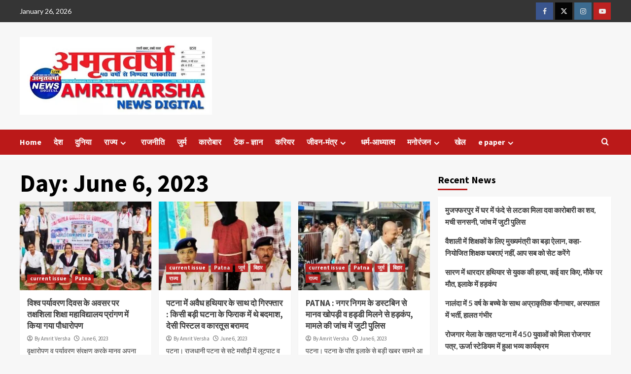

--- FILE ---
content_type: text/html; charset=UTF-8
request_url: https://www.amritvarshanews.in/2023/06/06/
body_size: 53857
content:
<!doctype html>
<html lang="en-US">

<head>
    <meta charset="UTF-8">
    <meta name="viewport" content="width=device-width, initial-scale=1">
    <link rel="profile" href="http://gmpg.org/xfn/11">
    <title>June 6, 2023 &#8211; amritvarshanews.in</title>
<meta name='robots' content='max-image-preview:large' />
<!-- Google tag (gtag.js) Consent Mode dataLayer added by Site Kit -->
<script id='google_gtagjs-js-consent-mode-data-layer'>
window.dataLayer = window.dataLayer || [];function gtag(){dataLayer.push(arguments);}
gtag('consent', 'default', {"ad_personalization":"denied","ad_storage":"denied","ad_user_data":"denied","analytics_storage":"denied","functionality_storage":"denied","security_storage":"denied","personalization_storage":"denied","region":["AT","BE","BG","CH","CY","CZ","DE","DK","EE","ES","FI","FR","GB","GR","HR","HU","IE","IS","IT","LI","LT","LU","LV","MT","NL","NO","PL","PT","RO","SE","SI","SK"],"wait_for_update":500});
window._googlesitekitConsentCategoryMap = {"statistics":["analytics_storage"],"marketing":["ad_storage","ad_user_data","ad_personalization"],"functional":["functionality_storage","security_storage"],"preferences":["personalization_storage"]};
window._googlesitekitConsents = {"ad_personalization":"denied","ad_storage":"denied","ad_user_data":"denied","analytics_storage":"denied","functionality_storage":"denied","security_storage":"denied","personalization_storage":"denied","region":["AT","BE","BG","CH","CY","CZ","DE","DK","EE","ES","FI","FR","GB","GR","HR","HU","IE","IS","IT","LI","LT","LU","LV","MT","NL","NO","PL","PT","RO","SE","SI","SK"],"wait_for_update":500}</script>
<!-- End Google tag (gtag.js) Consent Mode dataLayer added by Site Kit -->
			<link rel='dns-prefetch' href='//www.googletagmanager.com' />
<link rel='dns-prefetch' href='//fonts.googleapis.com' />
<link rel='dns-prefetch' href='//pagead2.googlesyndication.com' />
<link rel="alternate" type="application/rss+xml" title="amritvarshanews.in &raquo; Feed" href="https://www.amritvarshanews.in/feed/" />
<link rel="alternate" type="application/rss+xml" title="amritvarshanews.in &raquo; Comments Feed" href="https://www.amritvarshanews.in/comments/feed/" />
<script type="text/javascript">
/* <![CDATA[ */
window._wpemojiSettings = {"baseUrl":"https:\/\/s.w.org\/images\/core\/emoji\/15.0.3\/72x72\/","ext":".png","svgUrl":"https:\/\/s.w.org\/images\/core\/emoji\/15.0.3\/svg\/","svgExt":".svg","source":{"concatemoji":"https:\/\/www.amritvarshanews.in\/wp-includes\/js\/wp-emoji-release.min.js?ver=6.6.4"}};
/*! This file is auto-generated */
!function(i,n){var o,s,e;function c(e){try{var t={supportTests:e,timestamp:(new Date).valueOf()};sessionStorage.setItem(o,JSON.stringify(t))}catch(e){}}function p(e,t,n){e.clearRect(0,0,e.canvas.width,e.canvas.height),e.fillText(t,0,0);var t=new Uint32Array(e.getImageData(0,0,e.canvas.width,e.canvas.height).data),r=(e.clearRect(0,0,e.canvas.width,e.canvas.height),e.fillText(n,0,0),new Uint32Array(e.getImageData(0,0,e.canvas.width,e.canvas.height).data));return t.every(function(e,t){return e===r[t]})}function u(e,t,n){switch(t){case"flag":return n(e,"\ud83c\udff3\ufe0f\u200d\u26a7\ufe0f","\ud83c\udff3\ufe0f\u200b\u26a7\ufe0f")?!1:!n(e,"\ud83c\uddfa\ud83c\uddf3","\ud83c\uddfa\u200b\ud83c\uddf3")&&!n(e,"\ud83c\udff4\udb40\udc67\udb40\udc62\udb40\udc65\udb40\udc6e\udb40\udc67\udb40\udc7f","\ud83c\udff4\u200b\udb40\udc67\u200b\udb40\udc62\u200b\udb40\udc65\u200b\udb40\udc6e\u200b\udb40\udc67\u200b\udb40\udc7f");case"emoji":return!n(e,"\ud83d\udc26\u200d\u2b1b","\ud83d\udc26\u200b\u2b1b")}return!1}function f(e,t,n){var r="undefined"!=typeof WorkerGlobalScope&&self instanceof WorkerGlobalScope?new OffscreenCanvas(300,150):i.createElement("canvas"),a=r.getContext("2d",{willReadFrequently:!0}),o=(a.textBaseline="top",a.font="600 32px Arial",{});return e.forEach(function(e){o[e]=t(a,e,n)}),o}function t(e){var t=i.createElement("script");t.src=e,t.defer=!0,i.head.appendChild(t)}"undefined"!=typeof Promise&&(o="wpEmojiSettingsSupports",s=["flag","emoji"],n.supports={everything:!0,everythingExceptFlag:!0},e=new Promise(function(e){i.addEventListener("DOMContentLoaded",e,{once:!0})}),new Promise(function(t){var n=function(){try{var e=JSON.parse(sessionStorage.getItem(o));if("object"==typeof e&&"number"==typeof e.timestamp&&(new Date).valueOf()<e.timestamp+604800&&"object"==typeof e.supportTests)return e.supportTests}catch(e){}return null}();if(!n){if("undefined"!=typeof Worker&&"undefined"!=typeof OffscreenCanvas&&"undefined"!=typeof URL&&URL.createObjectURL&&"undefined"!=typeof Blob)try{var e="postMessage("+f.toString()+"("+[JSON.stringify(s),u.toString(),p.toString()].join(",")+"));",r=new Blob([e],{type:"text/javascript"}),a=new Worker(URL.createObjectURL(r),{name:"wpTestEmojiSupports"});return void(a.onmessage=function(e){c(n=e.data),a.terminate(),t(n)})}catch(e){}c(n=f(s,u,p))}t(n)}).then(function(e){for(var t in e)n.supports[t]=e[t],n.supports.everything=n.supports.everything&&n.supports[t],"flag"!==t&&(n.supports.everythingExceptFlag=n.supports.everythingExceptFlag&&n.supports[t]);n.supports.everythingExceptFlag=n.supports.everythingExceptFlag&&!n.supports.flag,n.DOMReady=!1,n.readyCallback=function(){n.DOMReady=!0}}).then(function(){return e}).then(function(){var e;n.supports.everything||(n.readyCallback(),(e=n.source||{}).concatemoji?t(e.concatemoji):e.wpemoji&&e.twemoji&&(t(e.twemoji),t(e.wpemoji)))}))}((window,document),window._wpemojiSettings);
/* ]]> */
</script>
<!-- amritvarshanews.in is managing ads with Advanced Ads --><script id="amrit-ready">
			window.advanced_ads_ready=function(e,a){a=a||"complete";var d=function(e){return"interactive"===a?"loading"!==e:"complete"===e};d(document.readyState)?e():document.addEventListener("readystatechange",(function(a){d(a.target.readyState)&&e()}),{once:"interactive"===a})},window.advanced_ads_ready_queue=window.advanced_ads_ready_queue||[];		</script>
		<style id='wp-emoji-styles-inline-css' type='text/css'>

	img.wp-smiley, img.emoji {
		display: inline !important;
		border: none !important;
		box-shadow: none !important;
		height: 1em !important;
		width: 1em !important;
		margin: 0 0.07em !important;
		vertical-align: -0.1em !important;
		background: none !important;
		padding: 0 !important;
	}
</style>
<link rel='stylesheet' id='wp-block-library-css' href='https://www.amritvarshanews.in/wp-includes/css/dist/block-library/style.min.css?ver=6.6.4' type='text/css' media='all' />
<style id='wp-block-library-theme-inline-css' type='text/css'>
.wp-block-audio :where(figcaption){color:#555;font-size:13px;text-align:center}.is-dark-theme .wp-block-audio :where(figcaption){color:#ffffffa6}.wp-block-audio{margin:0 0 1em}.wp-block-code{border:1px solid #ccc;border-radius:4px;font-family:Menlo,Consolas,monaco,monospace;padding:.8em 1em}.wp-block-embed :where(figcaption){color:#555;font-size:13px;text-align:center}.is-dark-theme .wp-block-embed :where(figcaption){color:#ffffffa6}.wp-block-embed{margin:0 0 1em}.blocks-gallery-caption{color:#555;font-size:13px;text-align:center}.is-dark-theme .blocks-gallery-caption{color:#ffffffa6}:root :where(.wp-block-image figcaption){color:#555;font-size:13px;text-align:center}.is-dark-theme :root :where(.wp-block-image figcaption){color:#ffffffa6}.wp-block-image{margin:0 0 1em}.wp-block-pullquote{border-bottom:4px solid;border-top:4px solid;color:currentColor;margin-bottom:1.75em}.wp-block-pullquote cite,.wp-block-pullquote footer,.wp-block-pullquote__citation{color:currentColor;font-size:.8125em;font-style:normal;text-transform:uppercase}.wp-block-quote{border-left:.25em solid;margin:0 0 1.75em;padding-left:1em}.wp-block-quote cite,.wp-block-quote footer{color:currentColor;font-size:.8125em;font-style:normal;position:relative}.wp-block-quote.has-text-align-right{border-left:none;border-right:.25em solid;padding-left:0;padding-right:1em}.wp-block-quote.has-text-align-center{border:none;padding-left:0}.wp-block-quote.is-large,.wp-block-quote.is-style-large,.wp-block-quote.is-style-plain{border:none}.wp-block-search .wp-block-search__label{font-weight:700}.wp-block-search__button{border:1px solid #ccc;padding:.375em .625em}:where(.wp-block-group.has-background){padding:1.25em 2.375em}.wp-block-separator.has-css-opacity{opacity:.4}.wp-block-separator{border:none;border-bottom:2px solid;margin-left:auto;margin-right:auto}.wp-block-separator.has-alpha-channel-opacity{opacity:1}.wp-block-separator:not(.is-style-wide):not(.is-style-dots){width:100px}.wp-block-separator.has-background:not(.is-style-dots){border-bottom:none;height:1px}.wp-block-separator.has-background:not(.is-style-wide):not(.is-style-dots){height:2px}.wp-block-table{margin:0 0 1em}.wp-block-table td,.wp-block-table th{word-break:normal}.wp-block-table :where(figcaption){color:#555;font-size:13px;text-align:center}.is-dark-theme .wp-block-table :where(figcaption){color:#ffffffa6}.wp-block-video :where(figcaption){color:#555;font-size:13px;text-align:center}.is-dark-theme .wp-block-video :where(figcaption){color:#ffffffa6}.wp-block-video{margin:0 0 1em}:root :where(.wp-block-template-part.has-background){margin-bottom:0;margin-top:0;padding:1.25em 2.375em}
</style>
<style id='classic-theme-styles-inline-css' type='text/css'>
/*! This file is auto-generated */
.wp-block-button__link{color:#fff;background-color:#32373c;border-radius:9999px;box-shadow:none;text-decoration:none;padding:calc(.667em + 2px) calc(1.333em + 2px);font-size:1.125em}.wp-block-file__button{background:#32373c;color:#fff;text-decoration:none}
</style>
<style id='global-styles-inline-css' type='text/css'>
:root{--wp--preset--aspect-ratio--square: 1;--wp--preset--aspect-ratio--4-3: 4/3;--wp--preset--aspect-ratio--3-4: 3/4;--wp--preset--aspect-ratio--3-2: 3/2;--wp--preset--aspect-ratio--2-3: 2/3;--wp--preset--aspect-ratio--16-9: 16/9;--wp--preset--aspect-ratio--9-16: 9/16;--wp--preset--color--black: #000000;--wp--preset--color--cyan-bluish-gray: #abb8c3;--wp--preset--color--white: #ffffff;--wp--preset--color--pale-pink: #f78da7;--wp--preset--color--vivid-red: #cf2e2e;--wp--preset--color--luminous-vivid-orange: #ff6900;--wp--preset--color--luminous-vivid-amber: #fcb900;--wp--preset--color--light-green-cyan: #7bdcb5;--wp--preset--color--vivid-green-cyan: #00d084;--wp--preset--color--pale-cyan-blue: #8ed1fc;--wp--preset--color--vivid-cyan-blue: #0693e3;--wp--preset--color--vivid-purple: #9b51e0;--wp--preset--gradient--vivid-cyan-blue-to-vivid-purple: linear-gradient(135deg,rgba(6,147,227,1) 0%,rgb(155,81,224) 100%);--wp--preset--gradient--light-green-cyan-to-vivid-green-cyan: linear-gradient(135deg,rgb(122,220,180) 0%,rgb(0,208,130) 100%);--wp--preset--gradient--luminous-vivid-amber-to-luminous-vivid-orange: linear-gradient(135deg,rgba(252,185,0,1) 0%,rgba(255,105,0,1) 100%);--wp--preset--gradient--luminous-vivid-orange-to-vivid-red: linear-gradient(135deg,rgba(255,105,0,1) 0%,rgb(207,46,46) 100%);--wp--preset--gradient--very-light-gray-to-cyan-bluish-gray: linear-gradient(135deg,rgb(238,238,238) 0%,rgb(169,184,195) 100%);--wp--preset--gradient--cool-to-warm-spectrum: linear-gradient(135deg,rgb(74,234,220) 0%,rgb(151,120,209) 20%,rgb(207,42,186) 40%,rgb(238,44,130) 60%,rgb(251,105,98) 80%,rgb(254,248,76) 100%);--wp--preset--gradient--blush-light-purple: linear-gradient(135deg,rgb(255,206,236) 0%,rgb(152,150,240) 100%);--wp--preset--gradient--blush-bordeaux: linear-gradient(135deg,rgb(254,205,165) 0%,rgb(254,45,45) 50%,rgb(107,0,62) 100%);--wp--preset--gradient--luminous-dusk: linear-gradient(135deg,rgb(255,203,112) 0%,rgb(199,81,192) 50%,rgb(65,88,208) 100%);--wp--preset--gradient--pale-ocean: linear-gradient(135deg,rgb(255,245,203) 0%,rgb(182,227,212) 50%,rgb(51,167,181) 100%);--wp--preset--gradient--electric-grass: linear-gradient(135deg,rgb(202,248,128) 0%,rgb(113,206,126) 100%);--wp--preset--gradient--midnight: linear-gradient(135deg,rgb(2,3,129) 0%,rgb(40,116,252) 100%);--wp--preset--font-size--small: 13px;--wp--preset--font-size--medium: 20px;--wp--preset--font-size--large: 36px;--wp--preset--font-size--x-large: 42px;--wp--preset--spacing--20: 0.44rem;--wp--preset--spacing--30: 0.67rem;--wp--preset--spacing--40: 1rem;--wp--preset--spacing--50: 1.5rem;--wp--preset--spacing--60: 2.25rem;--wp--preset--spacing--70: 3.38rem;--wp--preset--spacing--80: 5.06rem;--wp--preset--shadow--natural: 6px 6px 9px rgba(0, 0, 0, 0.2);--wp--preset--shadow--deep: 12px 12px 50px rgba(0, 0, 0, 0.4);--wp--preset--shadow--sharp: 6px 6px 0px rgba(0, 0, 0, 0.2);--wp--preset--shadow--outlined: 6px 6px 0px -3px rgba(255, 255, 255, 1), 6px 6px rgba(0, 0, 0, 1);--wp--preset--shadow--crisp: 6px 6px 0px rgba(0, 0, 0, 1);}:root :where(.is-layout-flow) > :first-child{margin-block-start: 0;}:root :where(.is-layout-flow) > :last-child{margin-block-end: 0;}:root :where(.is-layout-flow) > *{margin-block-start: 24px;margin-block-end: 0;}:root :where(.is-layout-constrained) > :first-child{margin-block-start: 0;}:root :where(.is-layout-constrained) > :last-child{margin-block-end: 0;}:root :where(.is-layout-constrained) > *{margin-block-start: 24px;margin-block-end: 0;}:root :where(.is-layout-flex){gap: 24px;}:root :where(.is-layout-grid){gap: 24px;}body .is-layout-flex{display: flex;}.is-layout-flex{flex-wrap: wrap;align-items: center;}.is-layout-flex > :is(*, div){margin: 0;}body .is-layout-grid{display: grid;}.is-layout-grid > :is(*, div){margin: 0;}.has-black-color{color: var(--wp--preset--color--black) !important;}.has-cyan-bluish-gray-color{color: var(--wp--preset--color--cyan-bluish-gray) !important;}.has-white-color{color: var(--wp--preset--color--white) !important;}.has-pale-pink-color{color: var(--wp--preset--color--pale-pink) !important;}.has-vivid-red-color{color: var(--wp--preset--color--vivid-red) !important;}.has-luminous-vivid-orange-color{color: var(--wp--preset--color--luminous-vivid-orange) !important;}.has-luminous-vivid-amber-color{color: var(--wp--preset--color--luminous-vivid-amber) !important;}.has-light-green-cyan-color{color: var(--wp--preset--color--light-green-cyan) !important;}.has-vivid-green-cyan-color{color: var(--wp--preset--color--vivid-green-cyan) !important;}.has-pale-cyan-blue-color{color: var(--wp--preset--color--pale-cyan-blue) !important;}.has-vivid-cyan-blue-color{color: var(--wp--preset--color--vivid-cyan-blue) !important;}.has-vivid-purple-color{color: var(--wp--preset--color--vivid-purple) !important;}.has-black-background-color{background-color: var(--wp--preset--color--black) !important;}.has-cyan-bluish-gray-background-color{background-color: var(--wp--preset--color--cyan-bluish-gray) !important;}.has-white-background-color{background-color: var(--wp--preset--color--white) !important;}.has-pale-pink-background-color{background-color: var(--wp--preset--color--pale-pink) !important;}.has-vivid-red-background-color{background-color: var(--wp--preset--color--vivid-red) !important;}.has-luminous-vivid-orange-background-color{background-color: var(--wp--preset--color--luminous-vivid-orange) !important;}.has-luminous-vivid-amber-background-color{background-color: var(--wp--preset--color--luminous-vivid-amber) !important;}.has-light-green-cyan-background-color{background-color: var(--wp--preset--color--light-green-cyan) !important;}.has-vivid-green-cyan-background-color{background-color: var(--wp--preset--color--vivid-green-cyan) !important;}.has-pale-cyan-blue-background-color{background-color: var(--wp--preset--color--pale-cyan-blue) !important;}.has-vivid-cyan-blue-background-color{background-color: var(--wp--preset--color--vivid-cyan-blue) !important;}.has-vivid-purple-background-color{background-color: var(--wp--preset--color--vivid-purple) !important;}.has-black-border-color{border-color: var(--wp--preset--color--black) !important;}.has-cyan-bluish-gray-border-color{border-color: var(--wp--preset--color--cyan-bluish-gray) !important;}.has-white-border-color{border-color: var(--wp--preset--color--white) !important;}.has-pale-pink-border-color{border-color: var(--wp--preset--color--pale-pink) !important;}.has-vivid-red-border-color{border-color: var(--wp--preset--color--vivid-red) !important;}.has-luminous-vivid-orange-border-color{border-color: var(--wp--preset--color--luminous-vivid-orange) !important;}.has-luminous-vivid-amber-border-color{border-color: var(--wp--preset--color--luminous-vivid-amber) !important;}.has-light-green-cyan-border-color{border-color: var(--wp--preset--color--light-green-cyan) !important;}.has-vivid-green-cyan-border-color{border-color: var(--wp--preset--color--vivid-green-cyan) !important;}.has-pale-cyan-blue-border-color{border-color: var(--wp--preset--color--pale-cyan-blue) !important;}.has-vivid-cyan-blue-border-color{border-color: var(--wp--preset--color--vivid-cyan-blue) !important;}.has-vivid-purple-border-color{border-color: var(--wp--preset--color--vivid-purple) !important;}.has-vivid-cyan-blue-to-vivid-purple-gradient-background{background: var(--wp--preset--gradient--vivid-cyan-blue-to-vivid-purple) !important;}.has-light-green-cyan-to-vivid-green-cyan-gradient-background{background: var(--wp--preset--gradient--light-green-cyan-to-vivid-green-cyan) !important;}.has-luminous-vivid-amber-to-luminous-vivid-orange-gradient-background{background: var(--wp--preset--gradient--luminous-vivid-amber-to-luminous-vivid-orange) !important;}.has-luminous-vivid-orange-to-vivid-red-gradient-background{background: var(--wp--preset--gradient--luminous-vivid-orange-to-vivid-red) !important;}.has-very-light-gray-to-cyan-bluish-gray-gradient-background{background: var(--wp--preset--gradient--very-light-gray-to-cyan-bluish-gray) !important;}.has-cool-to-warm-spectrum-gradient-background{background: var(--wp--preset--gradient--cool-to-warm-spectrum) !important;}.has-blush-light-purple-gradient-background{background: var(--wp--preset--gradient--blush-light-purple) !important;}.has-blush-bordeaux-gradient-background{background: var(--wp--preset--gradient--blush-bordeaux) !important;}.has-luminous-dusk-gradient-background{background: var(--wp--preset--gradient--luminous-dusk) !important;}.has-pale-ocean-gradient-background{background: var(--wp--preset--gradient--pale-ocean) !important;}.has-electric-grass-gradient-background{background: var(--wp--preset--gradient--electric-grass) !important;}.has-midnight-gradient-background{background: var(--wp--preset--gradient--midnight) !important;}.has-small-font-size{font-size: var(--wp--preset--font-size--small) !important;}.has-medium-font-size{font-size: var(--wp--preset--font-size--medium) !important;}.has-large-font-size{font-size: var(--wp--preset--font-size--large) !important;}.has-x-large-font-size{font-size: var(--wp--preset--font-size--x-large) !important;}
:root :where(.wp-block-pullquote){font-size: 1.5em;line-height: 1.6;}
</style>
<link rel='stylesheet' id='dashicons-css' href='https://www.amritvarshanews.in/wp-includes/css/dashicons.min.css?ver=6.6.4' type='text/css' media='all' />
<link rel='stylesheet' id='post-views-counter-frontend-css' href='https://www.amritvarshanews.in/wp-content/plugins/post-views-counter/css/frontend.min.css?ver=1.4.7' type='text/css' media='all' />
<link rel='stylesheet' id='ssb-front-css-css' href='https://www.amritvarshanews.in/wp-content/plugins/simple-social-buttons/assets/css/front.css?ver=5.2.0' type='text/css' media='all' />
<link rel='stylesheet' id='covernews-icons-css' href='https://www.amritvarshanews.in/wp-content/themes/covernews/assets/icons/style.css?ver=6.6.4' type='text/css' media='all' />
<link rel='stylesheet' id='bootstrap-css' href='https://www.amritvarshanews.in/wp-content/themes/covernews/assets/bootstrap/css/bootstrap.min.css?ver=6.6.4' type='text/css' media='all' />
<link rel='stylesheet' id='covernews-google-fonts-css' href='https://fonts.googleapis.com/css?family=Source%20Sans%20Pro:400,700|Lato:400,700&#038;subset=latin,latin-ext' type='text/css' media='all' />
<link rel='stylesheet' id='covernews-style-css' href='https://www.amritvarshanews.in/wp-content/themes/covernews/style.min.css?ver=4.6.1' type='text/css' media='all' />
<link rel='stylesheet' id='dflip-style-css' href='https://www.amritvarshanews.in/wp-content/plugins/3d-flipbook-dflip-lite/assets/css/dflip.min.css?ver=2.3.75' type='text/css' media='all' />
<script type="text/javascript" src="https://www.amritvarshanews.in/wp-content/plugins/simple-social-buttons/assets/js/frontend-blocks.js?ver=5.2.0" id="ssb-blocks-front-js-js"></script>
<script type="text/javascript" src="https://www.amritvarshanews.in/wp-includes/js/jquery/jquery.min.js?ver=3.7.1" id="jquery-core-js"></script>
<script type="text/javascript" src="https://www.amritvarshanews.in/wp-includes/js/jquery/jquery-migrate.min.js?ver=3.4.1" id="jquery-migrate-js"></script>
<script type="text/javascript" id="ssb-front-js-js-extra">
/* <![CDATA[ */
var SSB = {"ajax_url":"https:\/\/www.amritvarshanews.in\/wp-admin\/admin-ajax.php","fb_share_nonce":"a5d22c574c"};
/* ]]> */
</script>
<script type="text/javascript" src="https://www.amritvarshanews.in/wp-content/plugins/simple-social-buttons/assets/js/front.js?ver=5.2.0" id="ssb-front-js-js"></script>

<!-- Google tag (gtag.js) snippet added by Site Kit -->

<!-- Google Analytics snippet added by Site Kit -->
<script type="text/javascript" src="https://www.googletagmanager.com/gtag/js?id=GT-TWDL75ZZ" id="google_gtagjs-js" async></script>
<script type="text/javascript" id="google_gtagjs-js-after">
/* <![CDATA[ */
window.dataLayer = window.dataLayer || [];function gtag(){dataLayer.push(arguments);}
gtag("set","linker",{"domains":["www.amritvarshanews.in"]});
gtag("js", new Date());
gtag("set", "developer_id.dZTNiMT", true);
gtag("config", "GT-TWDL75ZZ");
/* ]]> */
</script>

<!-- End Google tag (gtag.js) snippet added by Site Kit -->
<link rel="https://api.w.org/" href="https://www.amritvarshanews.in/wp-json/" /><link rel="EditURI" type="application/rsd+xml" title="RSD" href="https://www.amritvarshanews.in/xmlrpc.php?rsd" />
<meta name="generator" content="WordPress 6.6.4" />
<meta name="generator" content="Site Kit by Google 1.133.0" /> <style media="screen">

		.simplesocialbuttons.simplesocialbuttons_inline .ssb-fb-like {
	  margin: ;
	}
		 /*inline margin*/
	
	
	
		.simplesocialbuttons.simplesocialbuttons_inline.simplesocial-round-btm-border button{
	  margin: ;
	}
	
	
	
			 /*margin-digbar*/

	
	
	
	
	
	
	
</style>

<!-- Open Graph Meta Tags generated by Simple Social Buttons 5.2.0 -->
<meta property="og:title" content="विश्व पर्यावरण दिवस के अवसर पर तक्षशिला शिक्षा महाविद्यालय प्रांगण में किया गया पौधारोपण - amritvarshanews.in" />
<meta property="og:description" content="&#2357;&#2371;&#2325;&#2381;&#2359;&#2366;&#2352;&#2379;&#2346;&#2339; &#2357; &#2346;&#2352;&#2381;&#2351;&#2366;&#2357;&#2352;&#2339; &#2360;&#2306;&#2352;&#2325;&#2381;&#2359;&#2339; &#2325;&#2352;&#2325;&#2375; &#2350;&#2366;&#2344;&#2357; &#2309;&#2346;&#2344;&#2366; &#2332;&#2368;&#2357;&#2344; &#2361;&#2368; &#2360;&#2369;&#2352;&#2325;&#2381;&#2359;&#2367;&#2340; &#2325;&#2352; &#2352;&#2361;&#2366; : &#2361;&#2366;&#2332;&#2368; &#2326;&#2369;&#2352;&#2381;&#2358;&#2368;&#2342; &#2361;&#2360;&#2344; &#2346;&#2335;&#2344;&#2366; (&#2309;&#2332;&#2368;&#2340;)&#2404; &#2357;&#2367;&#2358;&#2381;&#2357; &#2346;&#2352;&#2381;&#2351;&#2366;&#2357;&#2352;&#2339; &#2342;&#2367;&#2357;&#2360; &#2325;&#2375; &#2309;&#2357;&#2360;&#2352; &#2346;&#2352; &#2340;&#2325;&#2381;&#2359;&#2358;&#2367;&#2354;&#2366; &#2325;&#2377;&#2354;&#2375;&#2332; &#2321;&#2347; &#2319;&#2332;&#2370;&#2325;&#2375;&#2358;&#2344;, &#2361;&#2367;&#2306;&#2342;&#2369;&#2344;&#2368;, &#2347;&#2369;&#2354;&#2357;&#2366;&#2352;&#2368;&#2358;&#2352;&#2368;&#2347; &#2325;&#2375; &#2331;&#2366;&#2340;&#2381;&#2352;-&#2331;&#2366;&#2340;&#2381;&#2352;&#2366;&#2323; &#2324;&#2352; &#2358;&#2367;&#2325;&#2381;&#2359;&#2325;&#2379;&#2306; &#2325;&#2375; &#2348;&#2368;&#2330; &#2311;&#2360;&#2381;&#2354;&#2366;&#2350;&#2367;&#2351;&#2366; &#2327;&#2381;&#2352;&#2369;&#2346; &#2321;&#2347; &#2311;&#2306;&#2360;&#2381;&#2335;&#2368;&#2335;&#2381;&#2351;&#2370;&#2358;&#2306;&#2360; &#2325;&#2375; &#2309;&#2343;&#2381;&#2351;&#2325;&#2381;&#2359; &#2309;&#2354;&#2381;&#2361;&#2366;&#2332; &#2326;&#2369;&#2352;&#2381;&#2358;&#2368;&#2342; &#2361;&#2360;&#2344; &#2325;&#2375; &#2344;&#2367;&#2352;&#2381;&#2342;&#2375;&#2358;&#2344; &#2350;&#2375;&#2306; &#2309;&#2346;&#2344;&#2375; &#2361;&#2366;&#2341;&#2379;&#2306; &#2360;&#2375; &#2346;&#2380;&#2343;&#2366;&#2352;&#2379;&#2346;&#2339; &#2325;&#2367;&#2351;&#2366;&#2404; &#2357;&#2361;&#2368; &#2311;&#2360; &#2350;&#2380;&#2325;&#2375; &#2346;&#2352; &#2309;&#2343;&#2381;&#2351;&#2325;&#2381;&#2359; &#2344;&#2375; &#2309;&#2346;&#2344;&#2375;&hellip;" />
<meta property="og:url" content="https://www.amritvarshanews.in/worldenvironmentday/" />
<meta property="og:site_name" content="amritvarshanews.in" />
<meta property="og:image" content="https://www.amritvarshanews.in/wp-content/uploads/2023/06/13-6.jpg" />
<meta name="twitter:card" content="summary_large_image" />
<meta name="twitter:description" content="&#2357;&#2371;&#2325;&#2381;&#2359;&#2366;&#2352;&#2379;&#2346;&#2339; &#2357; &#2346;&#2352;&#2381;&#2351;&#2366;&#2357;&#2352;&#2339; &#2360;&#2306;&#2352;&#2325;&#2381;&#2359;&#2339; &#2325;&#2352;&#2325;&#2375; &#2350;&#2366;&#2344;&#2357; &#2309;&#2346;&#2344;&#2366; &#2332;&#2368;&#2357;&#2344; &#2361;&#2368; &#2360;&#2369;&#2352;&#2325;&#2381;&#2359;&#2367;&#2340; &#2325;&#2352; &#2352;&#2361;&#2366; : &#2361;&#2366;&#2332;&#2368; &#2326;&#2369;&#2352;&#2381;&#2358;&#2368;&#2342; &#2361;&#2360;&#2344; &#2346;&#2335;&#2344;&#2366; (&#2309;&#2332;&#2368;&#2340;)&#2404; &#2357;&#2367;&#2358;&#2381;&#2357; &#2346;&#2352;&#2381;&#2351;&#2366;&#2357;&#2352;&#2339; &#2342;&#2367;&#2357;&#2360; &#2325;&#2375; &#2309;&#2357;&#2360;&#2352; &#2346;&#2352; &#2340;&#2325;&#2381;&#2359;&#2358;&#2367;&#2354;&#2366; &#2325;&#2377;&#2354;&#2375;&#2332; &#2321;&#2347; &#2319;&#2332;&#2370;&#2325;&#2375;&#2358;&#2344;, &#2361;&#2367;&#2306;&#2342;&#2369;&#2344;&#2368;, &#2347;&#2369;&#2354;&#2357;&#2366;&#2352;&#2368;&#2358;&#2352;&#2368;&#2347; &#2325;&#2375; &#2331;&#2366;&#2340;&#2381;&#2352;-&#2331;&#2366;&#2340;&#2381;&#2352;&#2366;&#2323; &#2324;&#2352; &#2358;&#2367;&#2325;&#2381;&#2359;&#2325;&#2379;&#2306; &#2325;&#2375; &#2348;&#2368;&#2330; &#2311;&#2360;&#2381;&#2354;&#2366;&#2350;&#2367;&#2351;&#2366; &#2327;&#2381;&#2352;&#2369;&#2346; &#2321;&#2347; &#2311;&#2306;&#2360;&#2381;&#2335;&#2368;&#2335;&#2381;&#2351;&#2370;&#2358;&#2306;&#2360; &#2325;&#2375; &#2309;&#2343;&#2381;&#2351;&#2325;&#2381;&#2359; &#2309;&#2354;&#2381;&#2361;&#2366;&#2332; &#2326;&#2369;&#2352;&#2381;&#2358;&#2368;&#2342; &#2361;&#2360;&#2344; &#2325;&#2375; &#2344;&#2367;&#2352;&#2381;&#2342;&#2375;&#2358;&#2344; &#2350;&#2375;&#2306; &#2309;&#2346;&#2344;&#2375; &#2361;&#2366;&#2341;&#2379;&#2306; &#2360;&#2375; &#2346;&#2380;&#2343;&#2366;&#2352;&#2379;&#2346;&#2339; &#2325;&#2367;&#2351;&#2366;&#2404; &#2357;&#2361;&#2368; &#2311;&#2360; &#2350;&#2380;&#2325;&#2375; &#2346;&#2352; &#2309;&#2343;&#2381;&#2351;&#2325;&#2381;&#2359; &#2344;&#2375; &#2309;&#2346;&#2344;&#2375;&hellip;" />
<meta name="twitter:title" content="विश्व पर्यावरण दिवस के अवसर पर तक्षशिला शिक्षा महाविद्यालय प्रांगण में किया गया पौधारोपण - amritvarshanews.in" />
<meta property="twitter:image" content="https://www.amritvarshanews.in/wp-content/uploads/2023/06/13-6.jpg" />

<!-- Google AdSense meta tags added by Site Kit -->
<meta name="google-adsense-platform-account" content="ca-host-pub-2644536267352236">
<meta name="google-adsense-platform-domain" content="sitekit.withgoogle.com">
<!-- End Google AdSense meta tags added by Site Kit -->
      <meta name="onesignal" content="wordpress-plugin"/>
            <script>

      window.OneSignal = window.OneSignal || [];

      OneSignal.push( function() {
        OneSignal.SERVICE_WORKER_UPDATER_PATH = "OneSignalSDKUpdaterWorker.js.php";
                      OneSignal.SERVICE_WORKER_PATH = "OneSignalSDKWorker.js.php";
                      OneSignal.SERVICE_WORKER_PARAM = { scope: "/" };
        OneSignal.setDefaultNotificationUrl("https://www.amritvarshanews.in");
        var oneSignal_options = {};
        window._oneSignalInitOptions = oneSignal_options;

        oneSignal_options['wordpress'] = true;
oneSignal_options['appId'] = '4b5808d5-ec0b-4305-9e76-ecc84e649519';
oneSignal_options['allowLocalhostAsSecureOrigin'] = true;
oneSignal_options['welcomeNotification'] = { };
oneSignal_options['welcomeNotification']['title'] = "";
oneSignal_options['welcomeNotification']['message'] = "";
oneSignal_options['path'] = "https://www.amritvarshanews.in/wp-content/plugins/onesignal-free-web-push-notifications/sdk_files/";
oneSignal_options['promptOptions'] = { };
oneSignal_options['notifyButton'] = { };
oneSignal_options['notifyButton']['enable'] = true;
oneSignal_options['notifyButton']['position'] = 'bottom-left';
oneSignal_options['notifyButton']['theme'] = 'default';
oneSignal_options['notifyButton']['size'] = 'medium';
oneSignal_options['notifyButton']['showCredit'] = true;
oneSignal_options['notifyButton']['text'] = {};
                OneSignal.init(window._oneSignalInitOptions);
                OneSignal.showSlidedownPrompt();      });

      function documentInitOneSignal() {
        var oneSignal_elements = document.getElementsByClassName("OneSignal-prompt");

        var oneSignalLinkClickHandler = function(event) { OneSignal.push(['registerForPushNotifications']); event.preventDefault(); };        for(var i = 0; i < oneSignal_elements.length; i++)
          oneSignal_elements[i].addEventListener('click', oneSignalLinkClickHandler, false);
      }

      if (document.readyState === 'complete') {
           documentInitOneSignal();
      }
      else {
           window.addEventListener("load", function(event){
               documentInitOneSignal();
          });
      }
    </script>
        <style type="text/css">
                        body .masthead-banner.data-bg:before {
                background: rgba(0,0,0,0);
            }
                        .site-title,
            .site-description {
                position: absolute;
                clip: rect(1px, 1px, 1px, 1px);
                display: none;
            }

                    .elementor-template-full-width .elementor-section.elementor-section-full_width > .elementor-container,
        .elementor-template-full-width .elementor-section.elementor-section-boxed > .elementor-container{
            max-width: 1200px;
        }
        @media (min-width: 1600px){
            .elementor-template-full-width .elementor-section.elementor-section-full_width > .elementor-container,
            .elementor-template-full-width .elementor-section.elementor-section-boxed > .elementor-container{
                max-width: 1600px;
            }
        }
        
        .align-content-left .elementor-section-stretched,
        .align-content-right .elementor-section-stretched {
            max-width: 100%;
            left: 0 !important;
        }


        </style>
        
<!-- Google AdSense snippet added by Site Kit -->
<script type="text/javascript" async="async" src="https://pagead2.googlesyndication.com/pagead/js/adsbygoogle.js?client=ca-pub-8744713214609288&amp;host=ca-host-pub-2644536267352236" crossorigin="anonymous"></script>

<!-- End Google AdSense snippet added by Site Kit -->
<link rel="icon" href="https://www.amritvarshanews.in/wp-content/uploads/2018/08/cropped-ads-32x32.jpeg" sizes="32x32" />
<link rel="icon" href="https://www.amritvarshanews.in/wp-content/uploads/2018/08/cropped-ads-192x192.jpeg" sizes="192x192" />
<link rel="apple-touch-icon" href="https://www.amritvarshanews.in/wp-content/uploads/2018/08/cropped-ads-180x180.jpeg" />
<meta name="msapplication-TileImage" content="https://www.amritvarshanews.in/wp-content/uploads/2018/08/cropped-ads-270x270.jpeg" />
	<script async src="https://pagead2.googlesyndication.com/pagead/js/adsbygoogle.js?client=ca-pub-2874473884952957"
     crossorigin="anonymous"></script>
</head>

<body class="archive date wp-custom-logo wp-embed-responsive hfeed default-content-layout scrollup-sticky-header aft-sticky-header aft-sticky-sidebar default aft-container-default aft-main-banner-slider-editors-picks-trending header-image-default align-content-left aft-and aa-prefix-amrit-">
    
    
    <div id="page" class="site">
        <a class="skip-link screen-reader-text" href="#content">Skip to content</a>

        <div class="header-layout-1">
            <div class="top-masthead">

            <div class="container">
                <div class="row">
                                            <div class="col-xs-12 col-sm-12 col-md-8 device-center">
                                                            <span class="topbar-date">
                                    January 26, 2026                                </span>

                            
                                                    </div>
                                                                <div class="col-xs-12 col-sm-12 col-md-4 pull-right">
                            <div class="social-navigation"><ul id="social-menu" class="menu"><li id="menu-item-33" class="menu-item menu-item-type-custom menu-item-object-custom menu-item-33"><a href="https://www.facebook.com/Amritvarshanewsin-865580240319953/"><span class="screen-reader-text">Facebook</span></a></li>
<li id="menu-item-34" class="menu-item menu-item-type-custom menu-item-object-custom menu-item-34"><a href="https://twitter.com/amritvarshan"><span class="screen-reader-text">Twitter</span></a></li>
<li id="menu-item-35" class="menu-item menu-item-type-custom menu-item-object-custom menu-item-35"><a href="https://www.instagram.com/"><span class="screen-reader-text">Instagram</span></a></li>
<li id="menu-item-127" class="menu-item menu-item-type-custom menu-item-object-custom menu-item-127"><a href="https://www.youtube.com/channel/UC2liq6gpv5A5aoUTWrzD8Gg"><span class="screen-reader-text">Youtube</span></a></li>
</ul></div>                        </div>
                                    </div>
            </div>
        </div> <!--    Topbar Ends-->
        <header id="masthead" class="site-header">
                <div class="masthead-banner " data-background="">
            <div class="container">
                <div class="row">
                    <div class="col-md-4">
                        <div class="site-branding">
                            <a href="https://www.amritvarshanews.in/" class="custom-logo-link" rel="home"><img width="611" height="248" src="https://www.amritvarshanews.in/wp-content/uploads/2022/02/amritvarshanews1-5.jpg" class="custom-logo" alt="amritvarshanews.in" decoding="async" fetchpriority="high" srcset="https://www.amritvarshanews.in/wp-content/uploads/2022/02/amritvarshanews1-5.jpg 611w, https://www.amritvarshanews.in/wp-content/uploads/2022/02/amritvarshanews1-5-300x122.jpg 300w" sizes="(max-width: 611px) 100vw, 611px" /></a>                                <p class="site-title font-family-1">
                                    <a href="https://www.amritvarshanews.in/" rel="home">amritvarshanews.in</a>
                                </p>
                            
                                                            <p class="site-description">amritvarshanews.in,अमृतवर्षा : Latest Breaking News in Hindi,समाचार, Khabar , Samachar, Amritvarsha news</p>
                                                    </div>
                    </div>
                    <div class="col-md-8">
                                            </div>
                </div>
            </div>
        </div>
        <nav id="site-navigation" class="main-navigation">
            <div class="container">
                <div class="row">
                    <div class="kol-12">
                        <div class="navigation-container">

                            <div class="main-navigation-container-items-wrapper">

                                <span class="toggle-menu" aria-controls="primary-menu" aria-expanded="false">
                                    <a href="javascript:void(0)" class="aft-void-menu">
                                        <span class="screen-reader-text">Primary Menu</span>
                                        <i class="ham"></i>
                                    </a>
                                </span>
                                <span class="af-mobile-site-title-wrap">
                                    <a href="https://www.amritvarshanews.in/" class="custom-logo-link" rel="home"><img width="611" height="248" src="https://www.amritvarshanews.in/wp-content/uploads/2022/02/amritvarshanews1-5.jpg" class="custom-logo" alt="amritvarshanews.in" decoding="async" srcset="https://www.amritvarshanews.in/wp-content/uploads/2022/02/amritvarshanews1-5.jpg 611w, https://www.amritvarshanews.in/wp-content/uploads/2022/02/amritvarshanews1-5-300x122.jpg 300w" sizes="(max-width: 611px) 100vw, 611px" /></a>                                    <p class="site-title font-family-1">
                                        <a href="https://www.amritvarshanews.in/" rel="home">amritvarshanews.in</a>
                                    </p>
                                </span>
                                <div class="menu main-menu"><ul id="primary-menu" class="menu"><li id="menu-item-28" class="menu-item menu-item-type-custom menu-item-object-custom menu-item-home menu-item-28"><a href="http://www.amritvarshanews.in/">Home</a></li>
<li id="menu-item-44" class="menu-item menu-item-type-taxonomy menu-item-object-category menu-item-44"><a href="https://www.amritvarshanews.in/category/%e0%a4%a6%e0%a5%87%e0%a4%b6/">देश</a></li>
<li id="menu-item-43" class="menu-item menu-item-type-taxonomy menu-item-object-category menu-item-43"><a href="https://www.amritvarshanews.in/category/%e0%a4%a6%e0%a5%81%e0%a4%a8%e0%a4%bf%e0%a4%af%e0%a4%be/">दुनिया</a></li>
<li id="menu-item-47" class="menu-item menu-item-type-taxonomy menu-item-object-category menu-item-has-children menu-item-47"><a href="https://www.amritvarshanews.in/category/%e0%a4%b0%e0%a4%be%e0%a4%9c%e0%a5%8d%e0%a4%af/">राज्य</a>
<ul class="sub-menu">
	<li id="menu-item-50" class="menu-item menu-item-type-taxonomy menu-item-object-category menu-item-50"><a href="https://www.amritvarshanews.in/category/%e0%a4%b0%e0%a4%be%e0%a4%9c%e0%a5%8d%e0%a4%af/%e0%a4%ac%e0%a4%bf%e0%a4%b9%e0%a4%be%e0%a4%b0/">बिहार</a></li>
	<li id="menu-item-49" class="menu-item menu-item-type-taxonomy menu-item-object-category menu-item-49"><a href="https://www.amritvarshanews.in/category/%e0%a4%b0%e0%a4%be%e0%a4%9c%e0%a5%8d%e0%a4%af/%e0%a4%9d%e0%a4%be%e0%a4%b0%e0%a4%96%e0%a4%82%e0%a4%a1/">झारखंड</a></li>
	<li id="menu-item-48" class="menu-item menu-item-type-taxonomy menu-item-object-category menu-item-48"><a href="https://www.amritvarshanews.in/category/%e0%a4%b0%e0%a4%be%e0%a4%9c%e0%a5%8d%e0%a4%af/%e0%a4%89%e0%a4%a4%e0%a5%8d%e0%a4%a4%e0%a4%b0%e0%a4%aa%e0%a5%8d%e0%a4%b0%e0%a4%a6%e0%a5%87%e0%a4%b6/">उत्तरप्रदेश</a></li>
</ul>
</li>
<li id="menu-item-59" class="menu-item menu-item-type-taxonomy menu-item-object-category menu-item-59"><a href="https://www.amritvarshanews.in/category/%e0%a4%b0%e0%a4%be%e0%a4%9c%e0%a4%a8%e0%a5%80%e0%a4%a4%e0%a4%bf/">राजनीति</a></li>
<li id="menu-item-41" class="menu-item menu-item-type-taxonomy menu-item-object-category menu-item-41"><a href="https://www.amritvarshanews.in/category/%e0%a4%9c%e0%a5%81%e0%a4%b0%e0%a5%8d%e0%a4%ae/">जुर्म</a></li>
<li id="menu-item-38" class="menu-item menu-item-type-taxonomy menu-item-object-category menu-item-38"><a href="https://www.amritvarshanews.in/category/%e0%a4%95%e0%a4%be%e0%a4%b0%e0%a5%8b%e0%a4%ac%e0%a4%be%e0%a4%b0/">कारोबार</a></li>
<li id="menu-item-42" class="menu-item menu-item-type-taxonomy menu-item-object-category menu-item-42"><a href="https://www.amritvarshanews.in/category/%e0%a4%9f%e0%a5%87%e0%a4%95-%e0%a4%9c%e0%a5%8d%e0%a4%9e%e0%a4%be%e0%a4%a8/">टेक &#8211; ज्ञान</a></li>
<li id="menu-item-37" class="menu-item menu-item-type-taxonomy menu-item-object-category menu-item-37"><a href="https://www.amritvarshanews.in/category/%e0%a4%95%e0%a4%b0%e0%a4%bf%e0%a4%af%e0%a4%b0/">करियर</a></li>
<li id="menu-item-40" class="menu-item menu-item-type-taxonomy menu-item-object-category menu-item-has-children menu-item-40"><a href="https://www.amritvarshanews.in/category/%e0%a4%9c%e0%a5%80%e0%a4%b5%e0%a4%a8-%e0%a4%ae%e0%a4%82%e0%a4%a4%e0%a5%8d%e0%a4%b0/">जीवन-मंत्र</a>
<ul class="sub-menu">
	<li id="menu-item-51" class="menu-item menu-item-type-taxonomy menu-item-object-category menu-item-51"><a href="https://www.amritvarshanews.in/category/%e0%a4%b2%e0%a4%be%e0%a4%87%e0%a4%ab%e0%a4%b8%e0%a5%8d%e0%a4%9f%e0%a4%be%e0%a4%87%e0%a4%b2/">लाइफस्टाइल</a></li>
	<li id="menu-item-55" class="menu-item menu-item-type-taxonomy menu-item-object-category menu-item-55"><a href="https://www.amritvarshanews.in/category/%e0%a4%b8%e0%a5%8d%e0%a4%b5%e0%a4%be%e0%a4%b8%e0%a5%8d%e0%a4%a5%e0%a5%8d%e0%a4%af/">स्वास्थ्य</a></li>
</ul>
</li>
<li id="menu-item-62" class="menu-item menu-item-type-taxonomy menu-item-object-category menu-item-62"><a href="https://www.amritvarshanews.in/category/%e0%a4%a7%e0%a4%b0%e0%a5%8d%e0%a4%ae-%e0%a4%86%e0%a4%a7%e0%a5%8d%e0%a4%af%e0%a4%be%e0%a4%a4%e0%a5%8d%e0%a4%ae/">धर्म-आध्यात्म</a></li>
<li id="menu-item-46" class="menu-item menu-item-type-taxonomy menu-item-object-category menu-item-has-children menu-item-46"><a href="https://www.amritvarshanews.in/category/%e0%a4%ae%e0%a4%a8%e0%a5%8b%e0%a4%b0%e0%a4%82%e0%a4%9c%e0%a4%a8/">मनोरंजन</a>
<ul class="sub-menu">
	<li id="menu-item-54" class="menu-item menu-item-type-taxonomy menu-item-object-category menu-item-54"><a href="https://www.amritvarshanews.in/category/%e0%a4%b8%e0%a4%bf%e0%a4%a8%e0%a5%87%e0%a4%ae%e0%a4%be/">सिनेमा</a></li>
	<li id="menu-item-52" class="menu-item menu-item-type-taxonomy menu-item-object-category menu-item-52"><a href="https://www.amritvarshanews.in/category/%e0%a4%b5%e0%a5%80%e0%a4%a1%e0%a4%bf%e0%a4%af%e0%a5%8b/">वीडियो</a></li>
	<li id="menu-item-45" class="menu-item menu-item-type-taxonomy menu-item-object-category menu-item-45"><a href="https://www.amritvarshanews.in/category/%e0%a4%ab%e0%a5%8b%e0%a4%9f%e0%a5%8b/">फोटो</a></li>
	<li id="menu-item-58" class="menu-item menu-item-type-taxonomy menu-item-object-category menu-item-58"><a href="https://www.amritvarshanews.in/category/%e0%a4%9c%e0%a5%8b%e0%a4%95%e0%a5%8d%e0%a4%b8/">जोक्स</a></li>
</ul>
</li>
<li id="menu-item-39" class="menu-item menu-item-type-taxonomy menu-item-object-category menu-item-39"><a href="https://www.amritvarshanews.in/category/%e0%a4%96%e0%a5%87%e0%a4%b2/">खेल</a></li>
<li id="menu-item-94" class="menu-item menu-item-type-post_type menu-item-object-page menu-item-has-children menu-item-94"><a href="https://www.amritvarshanews.in/https-drive-google-com-file-d-1e_wza0gwibkuxzxzqijrahur-lf3zt3g-viewuspdrivesdk/">e paper</a>
<ul class="sub-menu">
	<li id="menu-item-158228" class="menu-item menu-item-type-post_type menu-item-object-page menu-item-158228"><a href="https://www.amritvarshanews.in/august-e-paper/">August E-Paper</a></li>
</ul>
</li>
</ul></div>                            </div>
                            <div class="cart-search">

                                <div class="af-search-wrap">
                                    <div class="search-overlay">
                                        <a href="#" title="Search" class="search-icon">
                                            <i class="fa fa-search"></i>
                                        </a>
                                        <div class="af-search-form">
                                            <form role="search" method="get" class="search-form" action="https://www.amritvarshanews.in/">
				<label>
					<span class="screen-reader-text">Search for:</span>
					<input type="search" class="search-field" placeholder="Search &hellip;" value="" name="s" />
				</label>
				<input type="submit" class="search-submit" value="Search" />
			</form>                                        </div>
                                    </div>
                                </div>
                            </div>


                        </div>
                    </div>
                </div>
            </div>
        </nav>
    </header>
</div>

        
            <div id="content" class="container">
                            <div class="section-block-upper row">

                <div id="primary" class="content-area">
                    <main id="main" class="site-main aft-archive-post">

                        
                            <header class="header-title-wrapper1">
                                <h1 class="page-title">Day: <span>June 6, 2023</span></h1>                            </header><!-- .header-title-wrapper -->
                            <div class="row">
                            <div id="aft-inner-row">
                            

        <article id="post-115076" class="col-lg-4 col-sm-4 col-md-4 latest-posts-grid post-115076 post type-post status-publish format-standard has-post-thumbnail hentry category-current-issue category-patna"                 data-mh="archive-layout-grid">
            
<div class="align-items-center has-post-image">
    <div class="spotlight-post">
        <figure class="categorised-article inside-img">
            <div class="categorised-article-wrapper">
                <div class="data-bg-hover data-bg-categorised read-bg-img">
                    <a href="https://www.amritvarshanews.in/worldenvironmentday/">
                        <img width="300" height="172" src="https://www.amritvarshanews.in/wp-content/uploads/2023/06/13-6-300x172.jpg" class="attachment-medium size-medium wp-post-image" alt="" decoding="async" srcset="https://www.amritvarshanews.in/wp-content/uploads/2023/06/13-6-300x172.jpg 300w, https://www.amritvarshanews.in/wp-content/uploads/2023/06/13-6-1024x588.jpg 1024w, https://www.amritvarshanews.in/wp-content/uploads/2023/06/13-6-768x441.jpg 768w, https://www.amritvarshanews.in/wp-content/uploads/2023/06/13-6.jpg 1184w" sizes="(max-width: 300px) 100vw, 300px" />                    </a>
                </div>
                                <div class="figure-categories figure-categories-bg">
                    <ul class="cat-links"><li class="meta-category">
                             <a class="covernews-categories category-color-1" href="https://www.amritvarshanews.in/category/current-issue/" alt="View all posts in current issue"> 
                                 current issue
                             </a>
                        </li><li class="meta-category">
                             <a class="covernews-categories category-color-1" href="https://www.amritvarshanews.in/category/patna/" alt="View all posts in Patna"> 
                                 Patna
                             </a>
                        </li></ul>                </div>
            </div>

        </figure>
        <figcaption>

            <h3 class="article-title article-title-1">
                <a href="https://www.amritvarshanews.in/worldenvironmentday/">
                    विश्व पर्यावरण दिवस के अवसर पर तक्षशिला शिक्षा महाविद्यालय प्रांगण में किया गया पौधारोपण                </a>
            </h3>
            <div class="grid-item-metadata">
                
        <span class="author-links">
           
                            
                <span class="item-metadata posts-author">
                <i class="far fa-user-circle"></i>
                                <a href="https://www.amritvarshanews.in/author/banbihari16/">
                    By Amrit Versha                </a>
                       </span>
                         <span class="item-metadata posts-date">
    <i class="far fa-clock"></i>
    <a href="https://www.amritvarshanews.in/2023/06/"> 
        June 6, 2023        </a>
</span>
                </span>
                    </div>
                            <div class="full-item-discription">
                    <div class="post-description">
                        <p>&#2357;&#2371;&#2325;&#2381;&#2359;&#2366;&#2352;&#2379;&#2346;&#2339; &#2357; &#2346;&#2352;&#2381;&#2351;&#2366;&#2357;&#2352;&#2339; &#2360;&#2306;&#2352;&#2325;&#2381;&#2359;&#2339; &#2325;&#2352;&#2325;&#2375; &#2350;&#2366;&#2344;&#2357; &#2309;&#2346;&#2344;&#2366; &#2332;&#2368;&#2357;&#2344; &#2361;&#2368; &#2360;&#2369;&#2352;&#2325;&#2381;&#2359;&#2367;&#2340; &#2325;&#2352; &#2352;&#2361;&#2366; : &#2361;&#2366;&#2332;&#2368; &#2326;&#2369;&#2352;&#2381;&#2358;&#2368;&#2342; &#2361;&#2360;&#2344; &#2346;&#2335;&#2344;&#2366; (&#2309;&#2332;&#2368;&#2340;)&#2404; &#2357;&#2367;&#2358;&#2381;&#2357; &#2346;&#2352;&#2381;&#2351;&#2366;&#2357;&#2352;&#2339;...</p>
<div class="aft-readmore-wrapper"><a href="https://www.amritvarshanews.in/worldenvironmentday/" class="aft-readmore">Read More</a></div>

                    </div>
                </div>
                    </figcaption>
    </div>
    </div>        </article>
    

        <article id="post-115073" class="col-lg-4 col-sm-4 col-md-4 latest-posts-grid post-115073 post type-post status-publish format-standard has-post-thumbnail hentry category-current-issue category-patna category-14 category-20 category-9"                 data-mh="archive-layout-grid">
            
<div class="align-items-center has-post-image">
    <div class="spotlight-post">
        <figure class="categorised-article inside-img">
            <div class="categorised-article-wrapper">
                <div class="data-bg-hover data-bg-categorised read-bg-img">
                    <a href="https://www.amritvarshanews.in/two-arrested-with-weapons/">
                        <img width="300" height="243" src="https://www.amritvarshanews.in/wp-content/uploads/2023/06/12-7-300x243.jpg" class="attachment-medium size-medium wp-post-image" alt="" decoding="async" loading="lazy" srcset="https://www.amritvarshanews.in/wp-content/uploads/2023/06/12-7-300x243.jpg 300w, https://www.amritvarshanews.in/wp-content/uploads/2023/06/12-7.jpg 414w" sizes="(max-width: 300px) 100vw, 300px" />                    </a>
                </div>
                                <div class="figure-categories figure-categories-bg">
                    <ul class="cat-links"><li class="meta-category">
                             <a class="covernews-categories category-color-1" href="https://www.amritvarshanews.in/category/current-issue/" alt="View all posts in current issue"> 
                                 current issue
                             </a>
                        </li><li class="meta-category">
                             <a class="covernews-categories category-color-1" href="https://www.amritvarshanews.in/category/patna/" alt="View all posts in Patna"> 
                                 Patna
                             </a>
                        </li><li class="meta-category">
                             <a class="covernews-categories category-color-1" href="https://www.amritvarshanews.in/category/%e0%a4%9c%e0%a5%81%e0%a4%b0%e0%a5%8d%e0%a4%ae/" alt="View all posts in जुर्म"> 
                                 जुर्म
                             </a>
                        </li><li class="meta-category">
                             <a class="covernews-categories category-color-1" href="https://www.amritvarshanews.in/category/%e0%a4%b0%e0%a4%be%e0%a4%9c%e0%a5%8d%e0%a4%af/%e0%a4%ac%e0%a4%bf%e0%a4%b9%e0%a4%be%e0%a4%b0/" alt="View all posts in बिहार"> 
                                 बिहार
                             </a>
                        </li><li class="meta-category">
                             <a class="covernews-categories category-color-1" href="https://www.amritvarshanews.in/category/%e0%a4%b0%e0%a4%be%e0%a4%9c%e0%a5%8d%e0%a4%af/" alt="View all posts in राज्य"> 
                                 राज्य
                             </a>
                        </li></ul>                </div>
            </div>

        </figure>
        <figcaption>

            <h3 class="article-title article-title-1">
                <a href="https://www.amritvarshanews.in/two-arrested-with-weapons/">
                    पटना में अवैध हथियार के साथ दो गिरफ्तार : किसी बड़ी घटना के फिराक में थे बदमाश, देसी पिस्टल व कारतूस बरामद                </a>
            </h3>
            <div class="grid-item-metadata">
                
        <span class="author-links">
           
                            
                <span class="item-metadata posts-author">
                <i class="far fa-user-circle"></i>
                                <a href="https://www.amritvarshanews.in/author/banbihari16/">
                    By Amrit Versha                </a>
                       </span>
                         <span class="item-metadata posts-date">
    <i class="far fa-clock"></i>
    <a href="https://www.amritvarshanews.in/2023/06/"> 
        June 6, 2023        </a>
</span>
                </span>
                    </div>
                            <div class="full-item-discription">
                    <div class="post-description">
                        <p>&#2346;&#2335;&#2344;&#2366;&#2404; &#2352;&#2366;&#2332;&#2343;&#2366;&#2344;&#2368; &#2346;&#2335;&#2344;&#2366; &#2360;&#2375; &#2360;&#2335;&#2375; &#2350;&#2360;&#2380;&#2338;&#2364;&#2368; &#2350;&#2375;&#2306; &#2354;&#2370;&#2335;&#2346;&#2366;&#2335; &#2357; &#2331;&#2367;&#2344;&#2340;&#2312; &#2325;&#2368; &#2348;&#2338;&#2364;&#2340;&#2368; &#2328;&#2335;&#2344;&#2366;&#2323;&#2306; &#2325;&#2375; &#2348;&#2368;&#2330; &#2346;&#2369;&#2354;&#2367;&#2360; &#2325;&#2379; &#2319;&#2325; &#2309;&#2361;&#2350; &#2325;&#2366;&#2350;&#2351;&#2366;&#2348;&#2368;...</p>
<div class="aft-readmore-wrapper"><a href="https://www.amritvarshanews.in/two-arrested-with-weapons/" class="aft-readmore">Read More</a></div>

                    </div>
                </div>
                    </figcaption>
    </div>
    </div>        </article>
    

        <article id="post-115070" class="col-lg-4 col-sm-4 col-md-4 latest-posts-grid post-115070 post type-post status-publish format-standard has-post-thumbnail hentry category-current-issue category-patna category-14 category-20 category-9"                 data-mh="archive-layout-grid">
            
<div class="align-items-center has-post-image">
    <div class="spotlight-post">
        <figure class="categorised-article inside-img">
            <div class="categorised-article-wrapper">
                <div class="data-bg-hover data-bg-categorised read-bg-img">
                    <a href="https://www.amritvarshanews.in/stirred-by-getting/">
                        <img width="300" height="176" src="https://www.amritvarshanews.in/wp-content/uploads/2023/06/07-10-300x176.jpg" class="attachment-medium size-medium wp-post-image" alt="" decoding="async" loading="lazy" srcset="https://www.amritvarshanews.in/wp-content/uploads/2023/06/07-10-300x176.jpg 300w, https://www.amritvarshanews.in/wp-content/uploads/2023/06/07-10.jpg 536w" sizes="(max-width: 300px) 100vw, 300px" />                    </a>
                </div>
                                <div class="figure-categories figure-categories-bg">
                    <ul class="cat-links"><li class="meta-category">
                             <a class="covernews-categories category-color-1" href="https://www.amritvarshanews.in/category/current-issue/" alt="View all posts in current issue"> 
                                 current issue
                             </a>
                        </li><li class="meta-category">
                             <a class="covernews-categories category-color-1" href="https://www.amritvarshanews.in/category/patna/" alt="View all posts in Patna"> 
                                 Patna
                             </a>
                        </li><li class="meta-category">
                             <a class="covernews-categories category-color-1" href="https://www.amritvarshanews.in/category/%e0%a4%9c%e0%a5%81%e0%a4%b0%e0%a5%8d%e0%a4%ae/" alt="View all posts in जुर्म"> 
                                 जुर्म
                             </a>
                        </li><li class="meta-category">
                             <a class="covernews-categories category-color-1" href="https://www.amritvarshanews.in/category/%e0%a4%b0%e0%a4%be%e0%a4%9c%e0%a5%8d%e0%a4%af/%e0%a4%ac%e0%a4%bf%e0%a4%b9%e0%a4%be%e0%a4%b0/" alt="View all posts in बिहार"> 
                                 बिहार
                             </a>
                        </li><li class="meta-category">
                             <a class="covernews-categories category-color-1" href="https://www.amritvarshanews.in/category/%e0%a4%b0%e0%a4%be%e0%a4%9c%e0%a5%8d%e0%a4%af/" alt="View all posts in राज्य"> 
                                 राज्य
                             </a>
                        </li></ul>                </div>
            </div>

        </figure>
        <figcaption>

            <h3 class="article-title article-title-1">
                <a href="https://www.amritvarshanews.in/stirred-by-getting/">
                    PATNA : नगर निगम के डस्टबिन से मानव खोपड़ी व हड्डी मिलने से हड़कंप, मामले की जांच में जुटी पुलिस                </a>
            </h3>
            <div class="grid-item-metadata">
                
        <span class="author-links">
           
                            
                <span class="item-metadata posts-author">
                <i class="far fa-user-circle"></i>
                                <a href="https://www.amritvarshanews.in/author/banbihari16/">
                    By Amrit Versha                </a>
                       </span>
                         <span class="item-metadata posts-date">
    <i class="far fa-clock"></i>
    <a href="https://www.amritvarshanews.in/2023/06/"> 
        June 6, 2023        </a>
</span>
                </span>
                    </div>
                            <div class="full-item-discription">
                    <div class="post-description">
                        <p>&#2346;&#2335;&#2344;&#2366;&#2404; &#2346;&#2335;&#2344;&#2366; &#2325;&#2375; &#2346;&#2377;&#2358; &#2311;&#2354;&#2366;&#2325;&#2375; &#2360;&#2375; &#2348;&#2337;&#2364;&#2368; &#2326;&#2348;&#2352; &#2360;&#2366;&#2350;&#2344;&#2375; &#2310; &#2352;&#2361;&#2368; &#2361;&#2376;&#2404; &#2332;&#2361;&#2366;&#2306; &#2344;&#2327;&#2352; &#2344;&#2367;&#2327;&#2350; &#2325;&#2375; &#2337;&#2360;&#2381;&#2335;&#2348;&#2367;&#2344; &#2360;&#2375; &#2344;&#2352; &#2325;&#2306;&#2325;&#2366;&#2354;...</p>
<div class="aft-readmore-wrapper"><a href="https://www.amritvarshanews.in/stirred-by-getting/" class="aft-readmore">Read More</a></div>

                    </div>
                </div>
                    </figcaption>
    </div>
    </div>        </article>
    

        <article id="post-115067" class="col-lg-4 col-sm-4 col-md-4 latest-posts-grid post-115067 post type-post status-publish format-standard has-post-thumbnail hentry category-current-issue category-new-delhi category-6 category-9"                 data-mh="archive-layout-grid">
            
<div class="align-items-center has-post-image">
    <div class="spotlight-post">
        <figure class="categorised-article inside-img">
            <div class="categorised-article-wrapper">
                <div class="data-bg-hover data-bg-categorised read-bg-img">
                    <a href="https://www.amritvarshanews.in/wtc-final-tomorrow/">
                        <img width="300" height="199" src="https://www.amritvarshanews.in/wp-content/uploads/2023/06/06-11-300x199.jpg" class="attachment-medium size-medium wp-post-image" alt="" decoding="async" loading="lazy" srcset="https://www.amritvarshanews.in/wp-content/uploads/2023/06/06-11-300x199.jpg 300w, https://www.amritvarshanews.in/wp-content/uploads/2023/06/06-11.jpg 539w" sizes="(max-width: 300px) 100vw, 300px" />                    </a>
                </div>
                                <div class="figure-categories figure-categories-bg">
                    <ul class="cat-links"><li class="meta-category">
                             <a class="covernews-categories category-color-1" href="https://www.amritvarshanews.in/category/current-issue/" alt="View all posts in current issue"> 
                                 current issue
                             </a>
                        </li><li class="meta-category">
                             <a class="covernews-categories category-color-1" href="https://www.amritvarshanews.in/category/new-delhi/" alt="View all posts in New Delhi"> 
                                 New Delhi
                             </a>
                        </li><li class="meta-category">
                             <a class="covernews-categories category-color-1" href="https://www.amritvarshanews.in/category/%e0%a4%96%e0%a5%87%e0%a4%b2/" alt="View all posts in खेल"> 
                                 खेल
                             </a>
                        </li><li class="meta-category">
                             <a class="covernews-categories category-color-1" href="https://www.amritvarshanews.in/category/%e0%a4%b0%e0%a4%be%e0%a4%9c%e0%a5%8d%e0%a4%af/" alt="View all posts in राज्य"> 
                                 राज्य
                             </a>
                        </li></ul>                </div>
            </div>

        </figure>
        <figcaption>

            <h3 class="article-title article-title-1">
                <a href="https://www.amritvarshanews.in/wtc-final-tomorrow/">
                    WTC फाइनल कल : इंडिया व ऑस्ट्रेलिया के बीच होगा मुकाबला, ट्रॉफी के साथ नजर आये दोनों कप्तान                </a>
            </h3>
            <div class="grid-item-metadata">
                
        <span class="author-links">
           
                            
                <span class="item-metadata posts-author">
                <i class="far fa-user-circle"></i>
                                <a href="https://www.amritvarshanews.in/author/banbihari16/">
                    By Amrit Versha                </a>
                       </span>
                         <span class="item-metadata posts-date">
    <i class="far fa-clock"></i>
    <a href="https://www.amritvarshanews.in/2023/06/"> 
        June 6, 2023        </a>
</span>
                </span>
                    </div>
                            <div class="full-item-discription">
                    <div class="post-description">
                        <p>&#2344;&#2312; &#2342;&#2367;&#2354;&#2381;&#2354;&#2368;&#2404; &#2349;&#2366;&#2352;&#2340;-&#2321;&#2360;&#2381;&#2335;&#2381;&#2352;&#2375;&#2354;&#2367;&#2351;&#2366; &#2325;&#2375; &#2348;&#2368;&#2330; &#2348;&#2369;&#2343;&#2357;&#2366;&#2352; &#2360;&#2375; WTC &#2325;&#2366; &#2347;&#2366;&#2311;&#2344;&#2354; &#2326;&#2375;&#2354;&#2366; &#2332;&#2366;&#2319;&#2327;&#2366;&#2404; &#2357;&#2361;&#2368; &#2354;&#2306;&#2342;&#2344; &#2325;&#2375; &#2323;&#2357;&#2354; &#2350;&#2376;&#2342;&#2366;&#2344; &#2346;&#2352; &#2361;&#2379;&#2344;&#2375; &#2357;&#2366;&#2354;&#2375;...</p>
<div class="aft-readmore-wrapper"><a href="https://www.amritvarshanews.in/wtc-final-tomorrow/" class="aft-readmore">Read More</a></div>

                    </div>
                </div>
                    </figcaption>
    </div>
    </div>        </article>
    

        <article id="post-115064" class="col-lg-4 col-sm-4 col-md-4 latest-posts-grid post-115064 post type-post status-publish format-standard has-post-thumbnail hentry category-current-issue category-patna category-14 category-20 category-9"                 data-mh="archive-layout-grid">
            
<div class="align-items-center has-post-image">
    <div class="spotlight-post">
        <figure class="categorised-article inside-img">
            <div class="categorised-article-wrapper">
                <div class="data-bg-hover data-bg-categorised read-bg-img">
                    <a href="https://www.amritvarshanews.in/success-in-the-hands/">
                        <img width="300" height="180" src="https://www.amritvarshanews.in/wp-content/uploads/2023/06/11-7-300x180.jpg" class="attachment-medium size-medium wp-post-image" alt="" decoding="async" loading="lazy" srcset="https://www.amritvarshanews.in/wp-content/uploads/2023/06/11-7-300x180.jpg 300w, https://www.amritvarshanews.in/wp-content/uploads/2023/06/11-7.jpg 500w" sizes="(max-width: 300px) 100vw, 300px" />                    </a>
                </div>
                                <div class="figure-categories figure-categories-bg">
                    <ul class="cat-links"><li class="meta-category">
                             <a class="covernews-categories category-color-1" href="https://www.amritvarshanews.in/category/current-issue/" alt="View all posts in current issue"> 
                                 current issue
                             </a>
                        </li><li class="meta-category">
                             <a class="covernews-categories category-color-1" href="https://www.amritvarshanews.in/category/patna/" alt="View all posts in Patna"> 
                                 Patna
                             </a>
                        </li><li class="meta-category">
                             <a class="covernews-categories category-color-1" href="https://www.amritvarshanews.in/category/%e0%a4%9c%e0%a5%81%e0%a4%b0%e0%a5%8d%e0%a4%ae/" alt="View all posts in जुर्म"> 
                                 जुर्म
                             </a>
                        </li><li class="meta-category">
                             <a class="covernews-categories category-color-1" href="https://www.amritvarshanews.in/category/%e0%a4%b0%e0%a4%be%e0%a4%9c%e0%a5%8d%e0%a4%af/%e0%a4%ac%e0%a4%bf%e0%a4%b9%e0%a4%be%e0%a4%b0/" alt="View all posts in बिहार"> 
                                 बिहार
                             </a>
                        </li><li class="meta-category">
                             <a class="covernews-categories category-color-1" href="https://www.amritvarshanews.in/category/%e0%a4%b0%e0%a4%be%e0%a4%9c%e0%a5%8d%e0%a4%af/" alt="View all posts in राज्य"> 
                                 राज्य
                             </a>
                        </li></ul>                </div>
            </div>

        </figure>
        <figcaption>

            <h3 class="article-title article-title-1">
                <a href="https://www.amritvarshanews.in/success-in-the-hands/">
                    पटना पुलिस के हाथ लगी सफलता : दुल्हिन बाजार से चोरी की बाइक के साथ 7 अपराधी गिरफ्तार, 4 मोबाइल भी बरामद                </a>
            </h3>
            <div class="grid-item-metadata">
                
        <span class="author-links">
           
                            
                <span class="item-metadata posts-author">
                <i class="far fa-user-circle"></i>
                                <a href="https://www.amritvarshanews.in/author/banbihari16/">
                    By Amrit Versha                </a>
                       </span>
                         <span class="item-metadata posts-date">
    <i class="far fa-clock"></i>
    <a href="https://www.amritvarshanews.in/2023/06/"> 
        June 6, 2023        </a>
</span>
                </span>
                    </div>
                            <div class="full-item-discription">
                    <div class="post-description">
                        <p>&#2346;&#2335;&#2344;&#2366;&#2404; &#2348;&#2367;&#2361;&#2366;&#2352; &#2350;&#2375;&#2306; &#2309;&#2346;&#2352;&#2366;&#2343;&#2367;&#2325; &#2328;&#2335;&#2344;&#2366;&#2319;&#2306; &#2341;&#2350;&#2344;&#2375; &#2325;&#2366; &#2344;&#2366;&#2350; &#2344;&#2361;&#2368;&#2306; &#2354;&#2375; &#2352;&#2361;&#2368; &#2361;&#2376;&#2404; &#2348;&#2340;&#2366; &#2342;&#2375; &#2325;&#2368; &#2330;&#2379;&#2352;&#2368;, &#2331;&#2367;&#2344;&#2340;&#2312;, &#2354;&#2370;&#2335; &#2357; &#2327;&#2379;&#2354;&#2368;&#2348;&#2366;&#2352;&#2368;...</p>
<div class="aft-readmore-wrapper"><a href="https://www.amritvarshanews.in/success-in-the-hands/" class="aft-readmore">Read More</a></div>

                    </div>
                </div>
                    </figcaption>
    </div>
    </div>        </article>
    

        <article id="post-115061" class="col-lg-4 col-sm-4 col-md-4 latest-posts-grid post-115061 post type-post status-publish format-standard has-post-thumbnail hentry category-current-issue category-patna category-20 category-9"                 data-mh="archive-layout-grid">
            
<div class="align-items-center has-post-image">
    <div class="spotlight-post">
        <figure class="categorised-article inside-img">
            <div class="categorised-article-wrapper">
                <div class="data-bg-hover data-bg-categorised read-bg-img">
                    <a href="https://www.amritvarshanews.in/accident-victims/">
                        <img width="300" height="157" src="https://www.amritvarshanews.in/wp-content/uploads/2023/06/10-7-300x157.jpg" class="attachment-medium size-medium wp-post-image" alt="" decoding="async" loading="lazy" srcset="https://www.amritvarshanews.in/wp-content/uploads/2023/06/10-7-300x157.jpg 300w, https://www.amritvarshanews.in/wp-content/uploads/2023/06/10-7-1024x535.jpg 1024w, https://www.amritvarshanews.in/wp-content/uploads/2023/06/10-7-768x401.jpg 768w, https://www.amritvarshanews.in/wp-content/uploads/2023/06/10-7-1536x802.jpg 1536w, https://www.amritvarshanews.in/wp-content/uploads/2023/06/10-7.jpg 1540w" sizes="(max-width: 300px) 100vw, 300px" />                    </a>
                </div>
                                <div class="figure-categories figure-categories-bg">
                    <ul class="cat-links"><li class="meta-category">
                             <a class="covernews-categories category-color-1" href="https://www.amritvarshanews.in/category/current-issue/" alt="View all posts in current issue"> 
                                 current issue
                             </a>
                        </li><li class="meta-category">
                             <a class="covernews-categories category-color-1" href="https://www.amritvarshanews.in/category/patna/" alt="View all posts in Patna"> 
                                 Patna
                             </a>
                        </li><li class="meta-category">
                             <a class="covernews-categories category-color-1" href="https://www.amritvarshanews.in/category/%e0%a4%b0%e0%a4%be%e0%a4%9c%e0%a5%8d%e0%a4%af/%e0%a4%ac%e0%a4%bf%e0%a4%b9%e0%a4%be%e0%a4%b0/" alt="View all posts in बिहार"> 
                                 बिहार
                             </a>
                        </li><li class="meta-category">
                             <a class="covernews-categories category-color-1" href="https://www.amritvarshanews.in/category/%e0%a4%b0%e0%a4%be%e0%a4%9c%e0%a5%8d%e0%a4%af/" alt="View all posts in राज्य"> 
                                 राज्य
                             </a>
                        </li></ul>                </div>
            </div>

        </figure>
        <figcaption>

            <h3 class="article-title article-title-1">
                <a href="https://www.amritvarshanews.in/accident-victims/">
                    बालासोर ट्रेन दुर्घटना के पीड़ितों की मदद को पारस HMRI तत्पर, बिहार के 5 गंभीर घायल मरीजों का मुफ्त करेगा इलाज                </a>
            </h3>
            <div class="grid-item-metadata">
                
        <span class="author-links">
           
                            
                <span class="item-metadata posts-author">
                <i class="far fa-user-circle"></i>
                                <a href="https://www.amritvarshanews.in/author/banbihari16/">
                    By Amrit Versha                </a>
                       </span>
                         <span class="item-metadata posts-date">
    <i class="far fa-clock"></i>
    <a href="https://www.amritvarshanews.in/2023/06/"> 
        June 6, 2023        </a>
</span>
                </span>
                    </div>
                            <div class="full-item-discription">
                    <div class="post-description">
                        <p>&#2342;&#2369;&#2352;&#2381;&#2328;&#2335;&#2344;&#2366; &#2350;&#2375;&#2306; &#2328;&#2366;&#2351;&#2354; &#2309;&#2344;&#2381;&#2351; &#2325;&#2366; &#2360;&#2352;&#2325;&#2366;&#2352;&#2368; &#2342;&#2352; &#2346;&#2352; &#2361;&#2379;&#2327;&#2366; &#2311;&#2354;&#2366;&#2332; &#2346;&#2335;&#2344;&#2366;(&#2309;&#2332;&#2368;&#2340;)&#2404; &#2342;&#2379; &#2332;&#2370;&#2344; &#2325;&#2379; &#2323;&#2337;&#2367;&#2358;&#2366; &#2325;&#2375; &#2348;&#2366;&#2354;&#2366;&#2360;&#2379;&#2352; &#2350;&#2375;&#2306; &#2361;&#2369;&#2312; &#2335;&#2381;&#2352;&#2375;&#2344;...</p>
<div class="aft-readmore-wrapper"><a href="https://www.amritvarshanews.in/accident-victims/" class="aft-readmore">Read More</a></div>

                    </div>
                </div>
                    </figcaption>
    </div>
    </div>        </article>
    

        <article id="post-115058" class="col-lg-4 col-sm-4 col-md-4 latest-posts-grid post-115058 post type-post status-publish format-standard has-post-thumbnail hentry category-current-issue category-patna category-20 category-25 category-9"                 data-mh="archive-layout-grid">
            
<div class="align-items-center has-post-image">
    <div class="spotlight-post">
        <figure class="categorised-article inside-img">
            <div class="categorised-article-wrapper">
                <div class="data-bg-hover data-bg-categorised read-bg-img">
                    <a href="https://www.amritvarshanews.in/truth-of-good/">
                        <img width="300" height="167" src="https://www.amritvarshanews.in/wp-content/uploads/2023/06/09-9-300x167.jpg" class="attachment-medium size-medium wp-post-image" alt="" decoding="async" loading="lazy" srcset="https://www.amritvarshanews.in/wp-content/uploads/2023/06/09-9-300x167.jpg 300w, https://www.amritvarshanews.in/wp-content/uploads/2023/06/09-9-1024x570.jpg 1024w, https://www.amritvarshanews.in/wp-content/uploads/2023/06/09-9-768x427.jpg 768w, https://www.amritvarshanews.in/wp-content/uploads/2023/06/09-9.jpg 1086w" sizes="(max-width: 300px) 100vw, 300px" />                    </a>
                </div>
                                <div class="figure-categories figure-categories-bg">
                    <ul class="cat-links"><li class="meta-category">
                             <a class="covernews-categories category-color-1" href="https://www.amritvarshanews.in/category/current-issue/" alt="View all posts in current issue"> 
                                 current issue
                             </a>
                        </li><li class="meta-category">
                             <a class="covernews-categories category-color-1" href="https://www.amritvarshanews.in/category/patna/" alt="View all posts in Patna"> 
                                 Patna
                             </a>
                        </li><li class="meta-category">
                             <a class="covernews-categories category-color-1" href="https://www.amritvarshanews.in/category/%e0%a4%b0%e0%a4%be%e0%a4%9c%e0%a5%8d%e0%a4%af/%e0%a4%ac%e0%a4%bf%e0%a4%b9%e0%a4%be%e0%a4%b0/" alt="View all posts in बिहार"> 
                                 बिहार
                             </a>
                        </li><li class="meta-category">
                             <a class="covernews-categories category-color-1" href="https://www.amritvarshanews.in/category/%e0%a4%b0%e0%a4%be%e0%a4%9c%e0%a4%a8%e0%a5%80%e0%a4%a4%e0%a4%bf/" alt="View all posts in राजनीति"> 
                                 राजनीति
                             </a>
                        </li><li class="meta-category">
                             <a class="covernews-categories category-color-1" href="https://www.amritvarshanews.in/category/%e0%a4%b0%e0%a4%be%e0%a4%9c%e0%a5%8d%e0%a4%af/" alt="View all posts in राज्य"> 
                                 राज्य
                             </a>
                        </li></ul>                </div>
            </div>

        </figure>
        <figcaption>

            <h3 class="article-title article-title-1">
                <a href="https://www.amritvarshanews.in/truth-of-good/">
                    CM नीतीश को सुशासन की सच्चाई से चिराग ने कराया रुबरु, बोले- पुल हादसा एक मात्र उदहारण, 7 निश्चय योजना भी भ्रष्टाचार का ज़रिया                </a>
            </h3>
            <div class="grid-item-metadata">
                
        <span class="author-links">
           
                            
                <span class="item-metadata posts-author">
                <i class="far fa-user-circle"></i>
                                <a href="https://www.amritvarshanews.in/author/banbihari16/">
                    By Amrit Versha                </a>
                       </span>
                         <span class="item-metadata posts-date">
    <i class="far fa-clock"></i>
    <a href="https://www.amritvarshanews.in/2023/06/"> 
        June 6, 2023        </a>
</span>
                </span>
                    </div>
                            <div class="full-item-discription">
                    <div class="post-description">
                        <p>&#2346;&#2335;&#2344;&#2366;&#2404; &#2354;&#2379;&#2332;&#2346;&#2366; (&#2352;&#2366;) &#2325;&#2375; &#2352;&#2366;&#2359;&#2381;&#2335;&#2381;&#2352;&#2368;&#2351; &#2309;&#2343;&#2381;&#2351;&#2325;&#2381;&#2359; &#2330;&#2367;&#2352;&#2366;&#2327; &#2346;&#2366;&#2360;&#2357;&#2366;&#2344; &#2344;&#2375; &#2350;&#2369;&#2326;&#2381;&#2351;&#2350;&#2306;&#2340;&#2381;&#2352;&#2368; &#2344;&#2368;&#2340;&#2368;&#2358; &#2325;&#2369;&#2350;&#2366;&#2352; &#2325;&#2379; &#2360;&#2369;&#2358;&#2366;&#2360;&#2344; &#2325;&#2368; &#2360;&#2330;&#2381;&#2330;&#2366;&#2312; &#2360;&#2375; &#2352;&#2369;-&#2348;&#2352;&#2369; &#2325;&#2352;&#2366;&#2351;&#2366; &#2361;&#2376;&#2404;...</p>
<div class="aft-readmore-wrapper"><a href="https://www.amritvarshanews.in/truth-of-good/" class="aft-readmore">Read More</a></div>

                    </div>
                </div>
                    </figcaption>
    </div>
    </div>        </article>
    

        <article id="post-115055" class="col-lg-4 col-sm-4 col-md-4 latest-posts-grid post-115055 post type-post status-publish format-standard has-post-thumbnail hentry category-current-issue category-patna category-20 category-25 category-9"                 data-mh="archive-layout-grid">
            
<div class="align-items-center has-post-image">
    <div class="spotlight-post">
        <figure class="categorised-article inside-img">
            <div class="categorised-article-wrapper">
                <div class="data-bg-hover data-bg-categorised read-bg-img">
                    <a href="https://www.amritvarshanews.in/bihar-government/">
                        <img width="300" height="187" src="https://www.amritvarshanews.in/wp-content/uploads/2023/06/08-10-300x187.jpg" class="attachment-medium size-medium wp-post-image" alt="" decoding="async" loading="lazy" srcset="https://www.amritvarshanews.in/wp-content/uploads/2023/06/08-10-300x187.jpg 300w, https://www.amritvarshanews.in/wp-content/uploads/2023/06/08-10-400x250.jpg 400w, https://www.amritvarshanews.in/wp-content/uploads/2023/06/08-10.jpg 600w" sizes="(max-width: 300px) 100vw, 300px" />                    </a>
                </div>
                                <div class="figure-categories figure-categories-bg">
                    <ul class="cat-links"><li class="meta-category">
                             <a class="covernews-categories category-color-1" href="https://www.amritvarshanews.in/category/current-issue/" alt="View all posts in current issue"> 
                                 current issue
                             </a>
                        </li><li class="meta-category">
                             <a class="covernews-categories category-color-1" href="https://www.amritvarshanews.in/category/patna/" alt="View all posts in Patna"> 
                                 Patna
                             </a>
                        </li><li class="meta-category">
                             <a class="covernews-categories category-color-1" href="https://www.amritvarshanews.in/category/%e0%a4%b0%e0%a4%be%e0%a4%9c%e0%a5%8d%e0%a4%af/%e0%a4%ac%e0%a4%bf%e0%a4%b9%e0%a4%be%e0%a4%b0/" alt="View all posts in बिहार"> 
                                 बिहार
                             </a>
                        </li><li class="meta-category">
                             <a class="covernews-categories category-color-1" href="https://www.amritvarshanews.in/category/%e0%a4%b0%e0%a4%be%e0%a4%9c%e0%a4%a8%e0%a5%80%e0%a4%a4%e0%a4%bf/" alt="View all posts in राजनीति"> 
                                 राजनीति
                             </a>
                        </li><li class="meta-category">
                             <a class="covernews-categories category-color-1" href="https://www.amritvarshanews.in/category/%e0%a4%b0%e0%a4%be%e0%a4%9c%e0%a5%8d%e0%a4%af/" alt="View all posts in राज्य"> 
                                 राज्य
                             </a>
                        </li></ul>                </div>
            </div>

        </figure>
        <figcaption>

            <h3 class="article-title article-title-1">
                <a href="https://www.amritvarshanews.in/bihar-government/">
                    राज्य अनुसूचित जाति आयोग की गठन अविलंब करें बिहार सरकार : बबलू प्रकाश                </a>
            </h3>
            <div class="grid-item-metadata">
                
        <span class="author-links">
           
                            
                <span class="item-metadata posts-author">
                <i class="far fa-user-circle"></i>
                                <a href="https://www.amritvarshanews.in/author/banbihari16/">
                    By Amrit Versha                </a>
                       </span>
                         <span class="item-metadata posts-date">
    <i class="far fa-clock"></i>
    <a href="https://www.amritvarshanews.in/2023/06/"> 
        June 6, 2023        </a>
</span>
                </span>
                    </div>
                            <div class="full-item-discription">
                    <div class="post-description">
                        <p>&#2310;&#2346; &#2344;&#2375; &#2313;&#2336;&#2366;&#2351;&#2366; &#2352;&#2366;&#2332;&#2381;&#2351; &#2309;&#2344;&#2369;&#2360;&#2370;&#2330;&#2367;&#2340; &#2332;&#2366;&#2340;&#2367; &#2310;&#2351;&#2379;&#2327; &#2327;&#2336;&#2344; &#2325;&#2352;&#2344;&#2375; &#2325;&#2368; &#2350;&#2366;&#2306;&#2327; &#2346;&#2335;&#2344;&#2366;&#2404; &#2310;&#2346; &#2348;&#2367;&#2361;&#2366;&#2352; &#2325;&#2375; &#2346;&#2381;&#2352;&#2342;&#2375;&#2358; &#2346;&#2381;&#2352;&#2357;&#2325;&#2381;&#2340;&#2366; &#2348;&#2348;&#2354;&#2370; &#2346;&#2381;&#2352;&#2325;&#2366;&#2358; &#2344;&#2375;...</p>
<div class="aft-readmore-wrapper"><a href="https://www.amritvarshanews.in/bihar-government/" class="aft-readmore">Read More</a></div>

                    </div>
                </div>
                    </figcaption>
    </div>
    </div>        </article>
    

        <article id="post-115052" class="col-lg-4 col-sm-4 col-md-4 latest-posts-grid post-115052 post type-post status-publish format-standard has-post-thumbnail hentry category-current-issue category-patna category-20 category-9"                 data-mh="archive-layout-grid">
            
<div class="align-items-center has-post-image">
    <div class="spotlight-post">
        <figure class="categorised-article inside-img">
            <div class="categorised-article-wrapper">
                <div class="data-bg-hover data-bg-categorised read-bg-img">
                    <a href="https://www.amritvarshanews.in/increasing-pollution/">
                        <img width="300" height="180" src="https://www.amritvarshanews.in/wp-content/uploads/2023/06/05-12-300x180.jpg" class="attachment-medium size-medium wp-post-image" alt="" decoding="async" loading="lazy" srcset="https://www.amritvarshanews.in/wp-content/uploads/2023/06/05-12-300x180.jpg 300w, https://www.amritvarshanews.in/wp-content/uploads/2023/06/05-12.jpg 500w" sizes="(max-width: 300px) 100vw, 300px" />                    </a>
                </div>
                                <div class="figure-categories figure-categories-bg">
                    <ul class="cat-links"><li class="meta-category">
                             <a class="covernews-categories category-color-1" href="https://www.amritvarshanews.in/category/current-issue/" alt="View all posts in current issue"> 
                                 current issue
                             </a>
                        </li><li class="meta-category">
                             <a class="covernews-categories category-color-1" href="https://www.amritvarshanews.in/category/patna/" alt="View all posts in Patna"> 
                                 Patna
                             </a>
                        </li><li class="meta-category">
                             <a class="covernews-categories category-color-1" href="https://www.amritvarshanews.in/category/%e0%a4%b0%e0%a4%be%e0%a4%9c%e0%a5%8d%e0%a4%af/%e0%a4%ac%e0%a4%bf%e0%a4%b9%e0%a4%be%e0%a4%b0/" alt="View all posts in बिहार"> 
                                 बिहार
                             </a>
                        </li><li class="meta-category">
                             <a class="covernews-categories category-color-1" href="https://www.amritvarshanews.in/category/%e0%a4%b0%e0%a4%be%e0%a4%9c%e0%a5%8d%e0%a4%af/" alt="View all posts in राज्य"> 
                                 राज्य
                             </a>
                        </li></ul>                </div>
            </div>

        </figure>
        <figcaption>

            <h3 class="article-title article-title-1">
                <a href="https://www.amritvarshanews.in/increasing-pollution/">
                    पर्यावरण के बढ़ते प्रदूषण व प्लास्टिक के उपयोग से होने वाले खतरे से आगाह करते प्रबुद्धजनों का वेबिनार सेमिनार                </a>
            </h3>
            <div class="grid-item-metadata">
                
        <span class="author-links">
           
                            
                <span class="item-metadata posts-author">
                <i class="far fa-user-circle"></i>
                                <a href="https://www.amritvarshanews.in/author/banbihari16/">
                    By Amrit Versha                </a>
                       </span>
                         <span class="item-metadata posts-date">
    <i class="far fa-clock"></i>
    <a href="https://www.amritvarshanews.in/2023/06/"> 
        June 6, 2023        </a>
</span>
                </span>
                    </div>
                            <div class="full-item-discription">
                    <div class="post-description">
                        <p>&#2346;&#2335;&#2344;&#2366;,&#2347;&#2369;&#2354;&#2357;&#2366;&#2352;&#2368;&#2358;&#2352;&#2368;&#2347;(&#2309;&#2332;&#2368;&#2340;)&#2404; &#2350;&#2306;&#2327;&#2354;&#2357;&#2366;&#2352; &#2325;&#2379; &#2346;&#2335;&#2344;&#2366; &#2350;&#2376;&#2344;&#2375;&#2332;&#2350;&#2375;&#2306;&#2335; &#2319;&#2360;&#2379;&#2360;&#2367;&#2319;&#2358;&#2344; &#2342;&#2381;&#2357;&#2366;&#2352;&#2366; '&#2348;&#2367;&#2361;&#2366;&#2352; &#2352;&#2366;&#2332;&#2381;&#2351; &#2313;&#2340;&#2381;&#2346;&#2366;&#2342;&#2325;&#2340;&#2366; &#2346;&#2352;&#2367;&#2359;&#2342;&#2381;' &#2325;&#2375; &#2360;&#2361;&#2351;&#2379;&#2327; &#2360;&#2375; '&#2357;&#2367;&#2358;&#2381;&#2357; &#2346;&#2352;&#2381;&#2351;&#2366;&#2357;&#2352;&#2339; &#2342;&#2367;&#2357;&#2360; 2023' &#2325;&#2375; &#2309;&#2357;&#2360;&#2352;...</p>
<div class="aft-readmore-wrapper"><a href="https://www.amritvarshanews.in/increasing-pollution/" class="aft-readmore">Read More</a></div>

                    </div>
                </div>
                    </figcaption>
    </div>
    </div>        </article>
    

        <article id="post-115049" class="col-lg-4 col-sm-4 col-md-4 latest-posts-grid post-115049 post type-post status-publish format-standard has-post-thumbnail hentry category-current-issue category-patna category-20 category-25 category-9"                 data-mh="archive-layout-grid">
            
<div class="align-items-center has-post-image">
    <div class="spotlight-post">
        <figure class="categorised-article inside-img">
            <div class="categorised-article-wrapper">
                <div class="data-bg-hover data-bg-categorised read-bg-img">
                    <a href="https://www.amritvarshanews.in/bjp-targeted-the/">
                        <img width="300" height="185" src="https://www.amritvarshanews.in/wp-content/uploads/2023/06/04-12-300x185.jpg" class="attachment-medium size-medium wp-post-image" alt="" decoding="async" loading="lazy" srcset="https://www.amritvarshanews.in/wp-content/uploads/2023/06/04-12-300x185.jpg 300w, https://www.amritvarshanews.in/wp-content/uploads/2023/06/04-12.jpg 465w" sizes="(max-width: 300px) 100vw, 300px" />                    </a>
                </div>
                                <div class="figure-categories figure-categories-bg">
                    <ul class="cat-links"><li class="meta-category">
                             <a class="covernews-categories category-color-1" href="https://www.amritvarshanews.in/category/current-issue/" alt="View all posts in current issue"> 
                                 current issue
                             </a>
                        </li><li class="meta-category">
                             <a class="covernews-categories category-color-1" href="https://www.amritvarshanews.in/category/patna/" alt="View all posts in Patna"> 
                                 Patna
                             </a>
                        </li><li class="meta-category">
                             <a class="covernews-categories category-color-1" href="https://www.amritvarshanews.in/category/%e0%a4%b0%e0%a4%be%e0%a4%9c%e0%a5%8d%e0%a4%af/%e0%a4%ac%e0%a4%bf%e0%a4%b9%e0%a4%be%e0%a4%b0/" alt="View all posts in बिहार"> 
                                 बिहार
                             </a>
                        </li><li class="meta-category">
                             <a class="covernews-categories category-color-1" href="https://www.amritvarshanews.in/category/%e0%a4%b0%e0%a4%be%e0%a4%9c%e0%a4%a8%e0%a5%80%e0%a4%a4%e0%a4%bf/" alt="View all posts in राजनीति"> 
                                 राजनीति
                             </a>
                        </li><li class="meta-category">
                             <a class="covernews-categories category-color-1" href="https://www.amritvarshanews.in/category/%e0%a4%b0%e0%a4%be%e0%a4%9c%e0%a5%8d%e0%a4%af/" alt="View all posts in राज्य"> 
                                 राज्य
                             </a>
                        </li></ul>                </div>
            </div>

        </figure>
        <figcaption>

            <h3 class="article-title article-title-1">
                <a href="https://www.amritvarshanews.in/bjp-targeted-the/">
                    पुल हादसे को लेकर बीजेपी ने CM पर साधा निशाना, सम्राट चौधरी ने कहा- ब्लैक लिस्टेड हो चुके हैं मुख्यमंत्री नीतीश                </a>
            </h3>
            <div class="grid-item-metadata">
                
        <span class="author-links">
           
                            
                <span class="item-metadata posts-author">
                <i class="far fa-user-circle"></i>
                                <a href="https://www.amritvarshanews.in/author/banbihari16/">
                    By Amrit Versha                </a>
                       </span>
                         <span class="item-metadata posts-date">
    <i class="far fa-clock"></i>
    <a href="https://www.amritvarshanews.in/2023/06/"> 
        June 6, 2023        </a>
</span>
                </span>
                    </div>
                            <div class="full-item-discription">
                    <div class="post-description">
                        <p>&#2346;&#2335;&#2344;&#2366;&#2404; &#2348;&#2367;&#2361;&#2366;&#2352; &#2350;&#2375;&#2306; &#2346;&#2369;&#2354; &#2361;&#2366;&#2342;&#2360;&#2375; &#2325;&#2375; &#2348;&#2366;&#2342; &#2354;&#2327;&#2366;&#2340;&#2366;&#2352; &#2357;&#2367;&#2346;&#2325;&#2381;&#2359;&#2368; &#2346;&#2366;&#2352;&#2381;&#2335;&#2368; &#2360;&#2340;&#2366;&#2352;&#2369;&#2397; &#2346;&#2366;&#2352;&#2381;&#2335;&#2368; &#2346;&#2352; &#2361;&#2350;&#2354;&#2366;&#2357;&#2352; &#2348;&#2344;&#2340;&#2375; &#2344;&#2332;&#2352; &#2310; &#2352;&#2361;&#2368; &#2361;&#2376;&#2404; &#2348;&#2340;&#2366;...</p>
<div class="aft-readmore-wrapper"><a href="https://www.amritvarshanews.in/bjp-targeted-the/" class="aft-readmore">Read More</a></div>

                    </div>
                </div>
                    </figcaption>
    </div>
    </div>        </article>
                                </div>
                            <div class="col col-ten">
                                <div class="covernews-pagination">
                                    
	<nav class="navigation pagination" aria-label="Posts">
		<h2 class="screen-reader-text">Posts navigation</h2>
		<div class="nav-links"><span aria-current="page" class="page-numbers current">1</span>
<a class="page-numbers" href="https://www.amritvarshanews.in/2023/06/06/page/2/">2</a>
<a class="page-numbers" href="https://www.amritvarshanews.in/2023/06/06/page/3/">3</a>
<a class="page-numbers" href="https://www.amritvarshanews.in/2023/06/06/page/4/">4</a>
<a class="next page-numbers" href="https://www.amritvarshanews.in/2023/06/06/page/2/">Next</a></div>
	</nav>                                </div>
                            </div>
                                            </div>
                    </main><!-- #main -->
                </div><!-- #primary -->

                <aside id="secondary" class="widget-area sidebar-sticky-top">
	
		<div id="recent-posts-3" class="widget covernews-widget widget_recent_entries">
		<h2 class="widget-title widget-title-1"><span>Recent News</span></h2>
		<ul>
											<li>
					<a href="https://www.amritvarshanews.in/body-of-a-drug-dealer-was-found/">मुजफ्फरपुर में घर में फंदे से लटका मिला दवा कारोबारी का शव, मची सनसनी, जांच में जुटी पुलिस</a>
									</li>
											<li>
					<a href="https://www.amritvarshanews.in/employed-teachers-should-not-panic/">वैशाली में शिक्षकों के लिए मुख्यमंत्री का बड़ा ऐलान, कहा- नियोजित शिक्षक घबराएं नहीं, आप सब को सेट करेंगे</a>
									</li>
											<li>
					<a href="https://www.amritvarshanews.in/youth-murdered-with-sharp-weapon-2/">सारण में धारदार हथियार से युवक की हत्या, कई वार किए, मौके पर मौत, इलाके में हड़कंप</a>
									</li>
											<li>
					<a href="https://www.amritvarshanews.in/unnatural-sex-with-a-child-2/">नालंदा में 5 वर्ष के बच्चे के साथ अप्राकृतिक यौनाचार, अस्पताल में भर्ती, हालत गंभीर</a>
									</li>
											<li>
					<a href="https://www.amritvarshanews.in/450-youths-received-employment-letters-in-patna/">रोजगार मेला के तहत पटना में 450 युवाओं को मिला रोजगार पत्र, ऊर्जा स्टेडियम में हुआ भव्य कार्यक्रम</a>
									</li>
											<li>
					<a href="https://www.amritvarshanews.in/film-critic-krk-arrested/">मुंबई में फायरिंग मामले में फ़िल्म समीक्षक केआरके गिरफ्तार, कबूला जुर्म</a>
									</li>
											<li>
					<a href="https://www.amritvarshanews.in/alert-in-bihar-for-republic-day/">गणतंत्र दिवस को लेकर बिहार में अलर्ट: खुफिया एजेंसियों से मिला इनपुट, सीमावर्ती जिलों में बढ़ी निगरानी</a>
									</li>
											<li>
					<a href="https://www.amritvarshanews.in/inspector-in-the-prohibition-department/">मद्य निषेध विभाग में दरोगा के पदों पर होगी बहाली, 27 जनवरी से शुरू होगी आवेदन की प्रक्रिया</a>
									</li>
											<li>
					<a href="https://www.amritvarshanews.in/brother-virendra-opened-a-front-against-rjd/">भाई वीरेंद्र ने राजद के खिलाफ खोला मोर्चा, पार्टी की कार्यप्रणाली पर उठाए सवाल, टिकट वितरण में गड़बड़ी की बात</a>
									</li>
											<li>
					<a href="https://www.amritvarshanews.in/rajesh-ram-will-be-discharged/">बिहार कांग्रेस को जल्द मिलेगा नया अध्यक्ष, राजेश राम की होगी छुट्टी, राहुल के सामने हुई नेतृत्व बदलने की बात</a>
									</li>
					</ul>

		</div><div id="covernews_posts_slider-5" class="widget covernews-widget covernews_posts_slider_widget">                        <div class="em-title-subtitle-wrap">
                                    <h4 class="widget-title header-after1">
                        <span class="header-after">
                            NEWS JUST IN                            </span>
                    </h4>
                            </div>
                                <div class="posts-slider">
                                        <figure class="slick-item">

                            <div class="data-bg-hover data-widget-slide read-bg-img">
                                <a href="https://www.amritvarshanews.in/body-of-a-drug-dealer-was-found/">
                                    <img width="640" height="360" src="https://www.amritvarshanews.in/wp-content/uploads/2024/10/Crime-1.jpg" class="attachment-large size-large wp-post-image" alt="" decoding="async" loading="lazy" srcset="https://www.amritvarshanews.in/wp-content/uploads/2024/10/Crime-1.jpg 720w, https://www.amritvarshanews.in/wp-content/uploads/2024/10/Crime-1-300x169.jpg 300w" sizes="(max-width: 640px) 100vw, 640px" />                                </a>
                                                                <figcaption class="slider-figcaption slider-figcaption-1">

                                    <div class="figure-categories figure-categories-bg">
                                       
                                        <ul class="cat-links"><li class="meta-category">
                             <a class="covernews-categories category-color-1" href="https://www.amritvarshanews.in/category/current-issue/" alt="View all posts in current issue"> 
                                 current issue
                             </a>
                        </li><li class="meta-category">
                             <a class="covernews-categories category-color-1" href="https://www.amritvarshanews.in/category/%e0%a4%9c%e0%a5%81%e0%a4%b0%e0%a5%8d%e0%a4%ae/" alt="View all posts in जुर्म"> 
                                 जुर्म
                             </a>
                        </li><li class="meta-category">
                             <a class="covernews-categories category-color-1" href="https://www.amritvarshanews.in/category/%e0%a4%b0%e0%a4%be%e0%a4%9c%e0%a5%8d%e0%a4%af/%e0%a4%ac%e0%a4%bf%e0%a4%b9%e0%a4%be%e0%a4%b0/" alt="View all posts in बिहार"> 
                                 बिहार
                             </a>
                        </li><li class="meta-category">
                             <a class="covernews-categories category-color-1" href="https://www.amritvarshanews.in/category/%e0%a4%b0%e0%a4%be%e0%a4%9c%e0%a5%8d%e0%a4%af/" alt="View all posts in राज्य"> 
                                 राज्य
                             </a>
                        </li></ul>                                    </div>
                                    <h2 class="slide-title">
                                        <a href="https://www.amritvarshanews.in/body-of-a-drug-dealer-was-found/">मुजफ्फरपुर में घर में फंदे से लटका मिला दवा कारोबारी का शव, मची सनसनी, जांच में जुटी पुलिस</a>
                                    </h2>

                                    <div class="grid-item-metadata grid-item-metadata-1">
                                        
        <span class="author-links">
           
                            
                <span class="item-metadata posts-author">
                <i class="far fa-user-circle"></i>
                                <a href="https://www.amritvarshanews.in/author/banbihari16/">
                    By Amrit Versha                </a>
                       </span>
                         <span class="item-metadata posts-date">
    <i class="far fa-clock"></i>
    <a href="https://www.amritvarshanews.in/2026/01/"> 
        January 24, 2026        </a>
</span>
                </span>
                                            </div>
                                                                            <div class="full-item-discription">
                                            <div class="post-description">
                                                                                                    <p>&#2350;&#2369;&#2332;&#2347;&#2381;&#2347;&#2352;&#2346;&#2369;&#2352;&#2404; &#2332;&#2367;&#2354;&#2375; &#2325;&#2375; &#2348;&#2381;&#2352;&#2361;&#2381;&#2350;&#2346;&#2369;&#2352;&#2366; &#2341;&#2366;&#2344;&#2366; &#2325;&#2381;&#2359;&#2375;&#2340;&#2381;&#2352; &#2350;&#2375;&#2306; &#2358;&#2344;&#2367;&#2357;&#2366;&#2352; &#2325;&#2379; &#2313;&#2360; &#2360;&#2350;&#2351; &#2309;&#2347;&#2352;&#2366;-&#2340;&#2347;&#2352;&#2368; &#2350;&#2330; &#2327;&#2312;, &#2332;&#2348; &#2360;&#2306;&#2332;&#2351; &#2360;&#2367;&#2344;&#2375;&#2350;&#2366; &#2352;&#2379;&#2337; &#2360;&#2381;&#2341;&#2367;&#2340; &#2319;&#2325; &#2348;&#2306;&#2342; &#2328;&#2352; &#2325;&#2375; &#2349;&#2368;&#2340;&#2352; &#2346;&#2381;&#2352;&#2340;&#2367;&#2359;&#2381;&#2336;&#2367;&#2340;...</p>
<div class="aft-readmore-wrapper"><a href="https://www.amritvarshanews.in/body-of-a-drug-dealer-was-found/" class="aft-readmore">Read More</a></div>
                                                                                            </div>
                                        </div>
                                                                    </figcaption>
                            </div>
                        </figure>
                                                <figure class="slick-item">

                            <div class="data-bg-hover data-widget-slide read-bg-img">
                                <a href="https://www.amritvarshanews.in/employed-teachers-should-not-panic/">
                                    <img width="576" height="386" src="https://www.amritvarshanews.in/wp-content/uploads/2026/01/19-1.jpg" class="attachment-large size-large wp-post-image" alt="" decoding="async" loading="lazy" srcset="https://www.amritvarshanews.in/wp-content/uploads/2026/01/19-1.jpg 576w, https://www.amritvarshanews.in/wp-content/uploads/2026/01/19-1-300x201.jpg 300w" sizes="(max-width: 576px) 100vw, 576px" />                                </a>
                                                                <figcaption class="slider-figcaption slider-figcaption-1">

                                    <div class="figure-categories figure-categories-bg">
                                       
                                        <ul class="cat-links"><li class="meta-category">
                             <a class="covernews-categories category-color-1" href="https://www.amritvarshanews.in/category/current-issue/" alt="View all posts in current issue"> 
                                 current issue
                             </a>
                        </li><li class="meta-category">
                             <a class="covernews-categories category-color-1" href="https://www.amritvarshanews.in/category/patna/" alt="View all posts in Patna"> 
                                 Patna
                             </a>
                        </li><li class="meta-category">
                             <a class="covernews-categories category-color-1" href="https://www.amritvarshanews.in/category/%e0%a4%b0%e0%a4%be%e0%a4%9c%e0%a5%8d%e0%a4%af/%e0%a4%ac%e0%a4%bf%e0%a4%b9%e0%a4%be%e0%a4%b0/" alt="View all posts in बिहार"> 
                                 बिहार
                             </a>
                        </li><li class="meta-category">
                             <a class="covernews-categories category-color-1" href="https://www.amritvarshanews.in/category/%e0%a4%b0%e0%a4%be%e0%a4%9c%e0%a4%a8%e0%a5%80%e0%a4%a4%e0%a4%bf/" alt="View all posts in राजनीति"> 
                                 राजनीति
                             </a>
                        </li><li class="meta-category">
                             <a class="covernews-categories category-color-1" href="https://www.amritvarshanews.in/category/%e0%a4%b0%e0%a4%be%e0%a4%9c%e0%a5%8d%e0%a4%af/" alt="View all posts in राज्य"> 
                                 राज्य
                             </a>
                        </li></ul>                                    </div>
                                    <h2 class="slide-title">
                                        <a href="https://www.amritvarshanews.in/employed-teachers-should-not-panic/">वैशाली में शिक्षकों के लिए मुख्यमंत्री का बड़ा ऐलान, कहा- नियोजित शिक्षक घबराएं नहीं, आप सब को सेट करेंगे</a>
                                    </h2>

                                    <div class="grid-item-metadata grid-item-metadata-1">
                                        
        <span class="author-links">
           
                            
                <span class="item-metadata posts-author">
                <i class="far fa-user-circle"></i>
                                <a href="https://www.amritvarshanews.in/author/banbihari16/">
                    By Amrit Versha                </a>
                       </span>
                         <span class="item-metadata posts-date">
    <i class="far fa-clock"></i>
    <a href="https://www.amritvarshanews.in/2026/01/"> 
        January 24, 2026        </a>
</span>
                </span>
                                            </div>
                                                                            <div class="full-item-discription">
                                            <div class="post-description">
                                                                                                    <p>&#2357;&#2376;&#2358;&#2366;&#2354;&#2368;/&#2346;&#2335;&#2344;&#2366;&#2404; &#2348;&#2367;&#2361;&#2366;&#2352; &#2325;&#2375; &#2344;&#2368;&#2340;&#2368;&#2358; &#2325;&#2369;&#2350;&#2366;&#2352; &#2311;&#2344; &#2342;&#2367;&#2344;&#2379;&#2306; &#2360;&#2350;&#2371;&#2342;&#2381;&#2343;&#2367; &#2351;&#2366;&#2340;&#2381;&#2352;&#2366; &#2346;&#2352; &#2361;&#2376;&#2306; &#2324;&#2352; &#2352;&#2366;&#2332;&#2381;&#2351; &#2325;&#2375; &#2309;&#2354;&#2327;-&#2309;&#2354;&#2327; &#2332;&#2367;&#2354;&#2379;&#2306; &#2350;&#2375;&#2306; &#2357;&#2367;&#2325;&#2366;&#2360; &#2351;&#2379;&#2332;&#2344;&#2366;&#2323;&#2306; &#2325;&#2368; &#2360;&#2380;&#2327;&#2366;&#2340; &#2325;&#2375; &#2360;&#2366;&#2341; &#2332;&#2344;&#2360;&#2306;&#2357;&#2366;&#2342; &#2349;&#2368;...</p>
<div class="aft-readmore-wrapper"><a href="https://www.amritvarshanews.in/employed-teachers-should-not-panic/" class="aft-readmore">Read More</a></div>
                                                                                            </div>
                                        </div>
                                                                    </figcaption>
                            </div>
                        </figure>
                                                <figure class="slick-item">

                            <div class="data-bg-hover data-widget-slide read-bg-img">
                                <a href="https://www.amritvarshanews.in/youth-murdered-with-sharp-weapon-2/">
                                    <img width="576" height="324" src="https://www.amritvarshanews.in/wp-content/uploads/2026/01/18-5.jpg" class="attachment-large size-large wp-post-image" alt="" decoding="async" loading="lazy" srcset="https://www.amritvarshanews.in/wp-content/uploads/2026/01/18-5.jpg 576w, https://www.amritvarshanews.in/wp-content/uploads/2026/01/18-5-300x169.jpg 300w" sizes="(max-width: 576px) 100vw, 576px" />                                </a>
                                                                <figcaption class="slider-figcaption slider-figcaption-1">

                                    <div class="figure-categories figure-categories-bg">
                                       
                                        <ul class="cat-links"><li class="meta-category">
                             <a class="covernews-categories category-color-1" href="https://www.amritvarshanews.in/category/current-issue/" alt="View all posts in current issue"> 
                                 current issue
                             </a>
                        </li><li class="meta-category">
                             <a class="covernews-categories category-color-1" href="https://www.amritvarshanews.in/category/%e0%a4%9c%e0%a5%81%e0%a4%b0%e0%a5%8d%e0%a4%ae/" alt="View all posts in जुर्म"> 
                                 जुर्म
                             </a>
                        </li><li class="meta-category">
                             <a class="covernews-categories category-color-1" href="https://www.amritvarshanews.in/category/%e0%a4%b0%e0%a4%be%e0%a4%9c%e0%a5%8d%e0%a4%af/%e0%a4%ac%e0%a4%bf%e0%a4%b9%e0%a4%be%e0%a4%b0/" alt="View all posts in बिहार"> 
                                 बिहार
                             </a>
                        </li><li class="meta-category">
                             <a class="covernews-categories category-color-1" href="https://www.amritvarshanews.in/category/%e0%a4%b0%e0%a4%be%e0%a4%9c%e0%a5%8d%e0%a4%af/" alt="View all posts in राज्य"> 
                                 राज्य
                             </a>
                        </li></ul>                                    </div>
                                    <h2 class="slide-title">
                                        <a href="https://www.amritvarshanews.in/youth-murdered-with-sharp-weapon-2/">सारण में धारदार हथियार से युवक की हत्या, कई वार किए, मौके पर मौत, इलाके में हड़कंप</a>
                                    </h2>

                                    <div class="grid-item-metadata grid-item-metadata-1">
                                        
        <span class="author-links">
           
                            
                <span class="item-metadata posts-author">
                <i class="far fa-user-circle"></i>
                                <a href="https://www.amritvarshanews.in/author/banbihari16/">
                    By Amrit Versha                </a>
                       </span>
                         <span class="item-metadata posts-date">
    <i class="far fa-clock"></i>
    <a href="https://www.amritvarshanews.in/2026/01/"> 
        January 24, 2026        </a>
</span>
                </span>
                                            </div>
                                                                            <div class="full-item-discription">
                                            <div class="post-description">
                                                                                                    <p>&#2360;&#2366;&#2352;&#2339;&#2404; &#2348;&#2367;&#2361;&#2366;&#2352; &#2325;&#2375; &#2360;&#2366;&#2352;&#2339; &#2332;&#2367;&#2354;&#2366; &#2350;&#2375;&#2306; &#2358;&#2344;&#2367;&#2357;&#2366;&#2352; &#2325;&#2368; &#2360;&#2369;&#2348;&#2361; &#2319;&#2325; &#2342;&#2367;&#2354; &#2342;&#2361;&#2354;&#2366; &#2342;&#2375;&#2344;&#2375; &#2357;&#2366;&#2354;&#2368; &#2357;&#2366;&#2352;&#2342;&#2366;&#2340; &#2360;&#2366;&#2350;&#2344;&#2375; &#2310;&#2312;, &#2332;&#2367;&#2360;&#2344;&#2375; &#2346;&#2370;&#2352;&#2375; &#2311;&#2354;&#2366;&#2325;&#2375; &#2325;&#2379; &#2333;&#2325;&#2333;&#2379;&#2352; &#2325;&#2352; &#2352;&#2326; &#2342;&#2367;&#2351;&#2366;&#2404;...</p>
<div class="aft-readmore-wrapper"><a href="https://www.amritvarshanews.in/youth-murdered-with-sharp-weapon-2/" class="aft-readmore">Read More</a></div>
                                                                                            </div>
                                        </div>
                                                                    </figcaption>
                            </div>
                        </figure>
                                                <figure class="slick-item">

                            <div class="data-bg-hover data-widget-slide read-bg-img">
                                <a href="https://www.amritvarshanews.in/unnatural-sex-with-a-child-2/">
                                    <img width="576" height="324" src="https://www.amritvarshanews.in/wp-content/uploads/2026/01/17-9.jpg" class="attachment-large size-large wp-post-image" alt="" decoding="async" loading="lazy" srcset="https://www.amritvarshanews.in/wp-content/uploads/2026/01/17-9.jpg 576w, https://www.amritvarshanews.in/wp-content/uploads/2026/01/17-9-300x169.jpg 300w" sizes="(max-width: 576px) 100vw, 576px" />                                </a>
                                                                <figcaption class="slider-figcaption slider-figcaption-1">

                                    <div class="figure-categories figure-categories-bg">
                                       
                                        <ul class="cat-links"><li class="meta-category">
                             <a class="covernews-categories category-color-1" href="https://www.amritvarshanews.in/category/current-issue/" alt="View all posts in current issue"> 
                                 current issue
                             </a>
                        </li><li class="meta-category">
                             <a class="covernews-categories category-color-1" href="https://www.amritvarshanews.in/category/%e0%a4%9c%e0%a5%81%e0%a4%b0%e0%a5%8d%e0%a4%ae/" alt="View all posts in जुर्म"> 
                                 जुर्म
                             </a>
                        </li><li class="meta-category">
                             <a class="covernews-categories category-color-1" href="https://www.amritvarshanews.in/category/%e0%a4%b0%e0%a4%be%e0%a4%9c%e0%a5%8d%e0%a4%af/%e0%a4%ac%e0%a4%bf%e0%a4%b9%e0%a4%be%e0%a4%b0/" alt="View all posts in बिहार"> 
                                 बिहार
                             </a>
                        </li><li class="meta-category">
                             <a class="covernews-categories category-color-1" href="https://www.amritvarshanews.in/category/%e0%a4%b0%e0%a4%be%e0%a4%9c%e0%a5%8d%e0%a4%af/" alt="View all posts in राज्य"> 
                                 राज्य
                             </a>
                        </li></ul>                                    </div>
                                    <h2 class="slide-title">
                                        <a href="https://www.amritvarshanews.in/unnatural-sex-with-a-child-2/">नालंदा में 5 वर्ष के बच्चे के साथ अप्राकृतिक यौनाचार, अस्पताल में भर्ती, हालत गंभीर</a>
                                    </h2>

                                    <div class="grid-item-metadata grid-item-metadata-1">
                                        
        <span class="author-links">
           
                            
                <span class="item-metadata posts-author">
                <i class="far fa-user-circle"></i>
                                <a href="https://www.amritvarshanews.in/author/banbihari16/">
                    By Amrit Versha                </a>
                       </span>
                         <span class="item-metadata posts-date">
    <i class="far fa-clock"></i>
    <a href="https://www.amritvarshanews.in/2026/01/"> 
        January 24, 2026        </a>
</span>
                </span>
                                            </div>
                                                                            <div class="full-item-discription">
                                            <div class="post-description">
                                                                                                    <p>&#2344;&#2366;&#2354;&#2306;&#2342;&#2366;&#2404; &#2348;&#2367;&#2361;&#2366;&#2352; &#2325;&#2375; &#2344;&#2366;&#2354;&#2306;&#2342;&#2366; &#2332;&#2367;&#2354;&#2375; &#2350;&#2375;&#2306; &#2311;&#2306;&#2360;&#2366;&#2344;&#2367;&#2351;&#2340; &#2325;&#2379; &#2358;&#2352;&#2381;&#2350;&#2360;&#2366;&#2352; &#2325;&#2352;&#2344;&#2375; &#2357;&#2366;&#2354;&#2368; &#2319;&#2325; &#2332;&#2328;&#2344;&#2381;&#2351; &#2328;&#2335;&#2344;&#2366; &#2344;&#2375; &#2346;&#2370;&#2352;&#2375; &#2325;&#2381;&#2359;&#2375;&#2340;&#2381;&#2352; &#2325;&#2379; &#2360;&#2381;&#2340;&#2348;&#2381;&#2343; &#2325;&#2352; &#2342;&#2367;&#2351;&#2366; &#2361;&#2376;&#2404; &#2360;&#2352;&#2350;&#2375;&#2352;&#2366; &#2341;&#2366;&#2344;&#2366; &#2325;&#2381;&#2359;&#2375;&#2340;&#2381;&#2352;...</p>
<div class="aft-readmore-wrapper"><a href="https://www.amritvarshanews.in/unnatural-sex-with-a-child-2/" class="aft-readmore">Read More</a></div>
                                                                                            </div>
                                        </div>
                                                                    </figcaption>
                            </div>
                        </figure>
                                                <figure class="slick-item">

                            <div class="data-bg-hover data-widget-slide read-bg-img">
                                <a href="https://www.amritvarshanews.in/450-youths-received-employment-letters-in-patna/">
                                    <img width="576" height="432" src="https://www.amritvarshanews.in/wp-content/uploads/2026/01/16-8.jpg" class="attachment-large size-large wp-post-image" alt="" decoding="async" loading="lazy" srcset="https://www.amritvarshanews.in/wp-content/uploads/2026/01/16-8.jpg 576w, https://www.amritvarshanews.in/wp-content/uploads/2026/01/16-8-300x225.jpg 300w" sizes="(max-width: 576px) 100vw, 576px" />                                </a>
                                                                <figcaption class="slider-figcaption slider-figcaption-1">

                                    <div class="figure-categories figure-categories-bg">
                                       
                                        <ul class="cat-links"><li class="meta-category">
                             <a class="covernews-categories category-color-1" href="https://www.amritvarshanews.in/category/current-issue/" alt="View all posts in current issue"> 
                                 current issue
                             </a>
                        </li><li class="meta-category">
                             <a class="covernews-categories category-color-1" href="https://www.amritvarshanews.in/category/patna/" alt="View all posts in Patna"> 
                                 Patna
                             </a>
                        </li><li class="meta-category">
                             <a class="covernews-categories category-color-1" href="https://www.amritvarshanews.in/category/%e0%a4%95%e0%a4%b0%e0%a4%bf%e0%a4%af%e0%a4%b0/" alt="View all posts in करियर"> 
                                 करियर
                             </a>
                        </li><li class="meta-category">
                             <a class="covernews-categories category-color-1" href="https://www.amritvarshanews.in/category/%e0%a4%b0%e0%a4%be%e0%a4%9c%e0%a5%8d%e0%a4%af/%e0%a4%ac%e0%a4%bf%e0%a4%b9%e0%a4%be%e0%a4%b0/" alt="View all posts in बिहार"> 
                                 बिहार
                             </a>
                        </li><li class="meta-category">
                             <a class="covernews-categories category-color-1" href="https://www.amritvarshanews.in/category/%e0%a4%b0%e0%a4%be%e0%a4%9c%e0%a5%8d%e0%a4%af/" alt="View all posts in राज्य"> 
                                 राज्य
                             </a>
                        </li></ul>                                    </div>
                                    <h2 class="slide-title">
                                        <a href="https://www.amritvarshanews.in/450-youths-received-employment-letters-in-patna/">रोजगार मेला के तहत पटना में 450 युवाओं को मिला रोजगार पत्र, ऊर्जा स्टेडियम में हुआ भव्य कार्यक्रम</a>
                                    </h2>

                                    <div class="grid-item-metadata grid-item-metadata-1">
                                        
        <span class="author-links">
           
                            
                <span class="item-metadata posts-author">
                <i class="far fa-user-circle"></i>
                                <a href="https://www.amritvarshanews.in/author/banbihari16/">
                    By Amrit Versha                </a>
                       </span>
                         <span class="item-metadata posts-date">
    <i class="far fa-clock"></i>
    <a href="https://www.amritvarshanews.in/2026/01/"> 
        January 24, 2026        </a>
</span>
                </span>
                                            </div>
                                                                            <div class="full-item-discription">
                                            <div class="post-description">
                                                                                                    <p>&#2346;&#2335;&#2344;&#2366;&#2404; &#2346;&#2335;&#2344;&#2366; &#2325;&#2375; &#2314;&#2352;&#2381;&#2332;&#2366; &#2360;&#2381;&#2335;&#2375;&#2337;&#2367;&#2351;&#2350; &#2350;&#2375;&#2306; &#2310;&#2351;&#2379;&#2332;&#2367;&#2340; &#2352;&#2379;&#2332;&#2327;&#2366;&#2352; &#2350;&#2375;&#2354;&#2375; &#2344;&#2375; &#2360;&#2376;&#2325;&#2337;&#2364;&#2379;&#2306; &#2351;&#2369;&#2357;&#2366;&#2323;&#2306; &#2325;&#2375; &#2354;&#2367;&#2319; &#2313;&#2350;&#2381;&#2350;&#2368;&#2342; &#2324;&#2352; &#2310;&#2340;&#2381;&#2350;&#2357;&#2367;&#2358;&#2381;&#2357;&#2366;&#2360; &#2325;&#2366; &#2344;&#2351;&#2366; &#2309;&#2343;&#2381;&#2351;&#2366;&#2351; &#2326;&#2379;&#2354; &#2342;&#2367;&#2351;&#2366;&#2404; &#2311;&#2360; &#2349;&#2357;&#2381;&#2351; &#2310;&#2351;&#2379;&#2332;&#2344;...</p>
<div class="aft-readmore-wrapper"><a href="https://www.amritvarshanews.in/450-youths-received-employment-letters-in-patna/" class="aft-readmore">Read More</a></div>
                                                                                            </div>
                                        </div>
                                                                    </figcaption>
                            </div>
                        </figure>
                                    </div>

            </div><div id="text-6" class="widget covernews-widget widget_text"><h2 class="widget-title widget-title-1"><span>Find Us</span></h2>			<div class="textwidget"><p><strong>Address</strong></p>
<p>102 pawanvilla apartment,vednagar<br />
Rukhanpura<br />
Patna-14</p>
<p>&#8212;&#8212;&#8212;&#8212;&#8212;&#8212;&#8212;&#8212;&#8212;&#8212;&#8212;&#8212;&#8212;&#8212;&#8212;&#8211;</p>
<p>Work junction-<br />
B-14, Jagat Bhawani Apartment</p>
<p>S.P. Sinha Lane, Near Medicana</p>
<p>Boring Canal Road, Patna-800021</p>
<p><strong>Hours</strong><br />
Monday—Friday: 9:00AM–5:00PM<br />
Saturday &amp; Sunday: 11:00AM–3:00PM</p>
</div>
		</div><div id="search-3" class="widget covernews-widget widget_search"><h2 class="widget-title widget-title-1"><span>Search</span></h2><form role="search" method="get" class="search-form" action="https://www.amritvarshanews.in/">
				<label>
					<span class="screen-reader-text">Search for:</span>
					<input type="search" class="search-field" placeholder="Search &hellip;" value="" name="s" />
				</label>
				<input type="submit" class="search-submit" value="Search" />
			</form></div><div id="text-7" class="widget covernews-widget widget_text"><h2 class="widget-title widget-title-1"><span>About Amritvarshanews.in</span></h2>			<div class="textwidget"><p>अमृतवर्षा हिंदी दैनिक समाचारपत्र बिहार की राजधानी पटना,राष्ट्रीय राजधानी दिल्ली तथा देश की कोयला राजधानी धनबाद से प्रकाशित होने वाला लब्ध प्रतिष्ठित एवं बहुप्रसारित हिंदी दैनिक समाचार पत्र है।</p>
<p>अमृतवर्षा समाचार पत्र की स्थापना एवं प्रकाशन अविभाजित बिहार वर्तमान में झारखंड के बोकारो जिले से 1981 में आरंभ हुआ था।</p>
<p>अमृतवर्षा के संस्थापक संपादक <strong>स्व- श्री पारसनाथ तिवारी</strong>  का निधन 2017 के 7 दिसंबर को नई दिल्ली में हो गया था।उन्हें <strong>बिहार मीडिया का आयरन मैन</strong> कहा जाता था।</p>
<p>उन्होंने अपने जीवन काल में निष्पक्ष तथा निर्भीक पत्रकारिता का बेहतरीन उदाहरण पेश किया था। अमृतवर्षा समाचार पत्र विगत 4 दशकों से निष्पक्ष पत्रकारिता का मिसाल पेश कर रहा है।</p>
<p><a href="https://www.amritvarshanews.in/">amritvarshanews.in</a> अमृतवर्षा समाचार पत्र समूह का डिजिटल संस्करण है। amritvarshanews.in बिहार झारखंड तथा उत्तर प्रदेश तक निष्पक्ष पत्रकारिता की मशाल रोशन कर रहा है। पाठकों तथा दर्शकों से अनुरोध है कि amritvarshanews.in की खबरों पर प्रतिक्रिया देते रहें।</p>
<p>आप सबों का विश्वास तथा स्नेह ही हमारी शक्ति तथा प्रेरणा है।संस्थापक संपादक स्व- पारसनाथ तिवारी के पुत्र बन बिहारी वर्तमान में amritvarshanews.in के संपादक हैं,जो वर्तमान दौर में विरासत में मिली निष्पक्ष तथा जनहितैषी पत्रकारिता के ध्वजवाहक हैं।</p>
<p>आप सभी का प्यार और स्नेह के लिए धन्यवाद |</p>
</div>
		</div><div id="text-9" class="widget covernews-widget widget_text"><h2 class="widget-title widget-title-1"><span>About This Site</span></h2>			<div class="textwidget"><p>This may be a good place to introduce yourself and your site or include some credits.</p>
</div>
		</div><div id="search-4" class="widget covernews-widget widget_search"><h2 class="widget-title widget-title-1"><span>Search</span></h2><form role="search" method="get" class="search-form" action="https://www.amritvarshanews.in/">
				<label>
					<span class="screen-reader-text">Search for:</span>
					<input type="search" class="search-field" placeholder="Search &hellip;" value="" name="s" />
				</label>
				<input type="submit" class="search-submit" value="Search" />
			</form></div></aside><!-- #secondary -->
        </div>

</div>

<div class="af-main-banner-latest-posts grid-layout">
    <div class="container">
        <div class="row">
        <div class="widget-title-section">
                                    <h4 class="widget-title header-after1">
                        <span class="header-after">                            
                            You may have missed                            </span>
                    </h4>
                
        </div>
            <div class="row">
                                <div class="col-sm-15 latest-posts-grid" data-mh="latest-posts-grid">
                        <div class="spotlight-post">
                            <figure class="categorised-article inside-img">
                                <div class="categorised-article-wrapper">
                                    <div class="data-bg-hover data-bg-categorised read-bg-img">
                                        <a href="https://www.amritvarshanews.in/body-of-a-drug-dealer-was-found/">
                                            <img width="300" height="169" src="https://www.amritvarshanews.in/wp-content/uploads/2024/10/Crime-1-300x169.jpg" class="attachment-medium size-medium wp-post-image" alt="" decoding="async" loading="lazy" srcset="https://www.amritvarshanews.in/wp-content/uploads/2024/10/Crime-1-300x169.jpg 300w, https://www.amritvarshanews.in/wp-content/uploads/2024/10/Crime-1.jpg 720w" sizes="(max-width: 300px) 100vw, 300px" />                                        </a>
                                    </div>
                                </div>
                                                                <div class="figure-categories figure-categories-bg">

                                    <ul class="cat-links"><li class="meta-category">
                             <a class="covernews-categories category-color-1" href="https://www.amritvarshanews.in/category/current-issue/" alt="View all posts in current issue"> 
                                 current issue
                             </a>
                        </li><li class="meta-category">
                             <a class="covernews-categories category-color-1" href="https://www.amritvarshanews.in/category/%e0%a4%9c%e0%a5%81%e0%a4%b0%e0%a5%8d%e0%a4%ae/" alt="View all posts in जुर्म"> 
                                 जुर्म
                             </a>
                        </li><li class="meta-category">
                             <a class="covernews-categories category-color-1" href="https://www.amritvarshanews.in/category/%e0%a4%b0%e0%a4%be%e0%a4%9c%e0%a5%8d%e0%a4%af/%e0%a4%ac%e0%a4%bf%e0%a4%b9%e0%a4%be%e0%a4%b0/" alt="View all posts in बिहार"> 
                                 बिहार
                             </a>
                        </li><li class="meta-category">
                             <a class="covernews-categories category-color-1" href="https://www.amritvarshanews.in/category/%e0%a4%b0%e0%a4%be%e0%a4%9c%e0%a5%8d%e0%a4%af/" alt="View all posts in राज्य"> 
                                 राज्य
                             </a>
                        </li></ul>                                </div>
                            </figure>

                            <figcaption>

                                <h3 class="article-title article-title-1">
                                    <a href="https://www.amritvarshanews.in/body-of-a-drug-dealer-was-found/">
                                        मुजफ्फरपुर में घर में फंदे से लटका मिला दवा कारोबारी का शव, मची सनसनी, जांच में जुटी पुलिस                                    </a>
                                </h3>
                                <div class="grid-item-metadata">
                                    
        <span class="author-links">
           
                            
                <span class="item-metadata posts-author">
                <i class="far fa-user-circle"></i>
                                <a href="https://www.amritvarshanews.in/author/banbihari16/">
                    By Amrit Versha                </a>
                       </span>
                         <span class="item-metadata posts-date">
    <i class="far fa-clock"></i>
    <a href="https://www.amritvarshanews.in/2026/01/"> 
        January 24, 2026        </a>
</span>
                </span>
                                        </div>
                            </figcaption>
                        </div>
                    </div>
                                    <div class="col-sm-15 latest-posts-grid" data-mh="latest-posts-grid">
                        <div class="spotlight-post">
                            <figure class="categorised-article inside-img">
                                <div class="categorised-article-wrapper">
                                    <div class="data-bg-hover data-bg-categorised read-bg-img">
                                        <a href="https://www.amritvarshanews.in/employed-teachers-should-not-panic/">
                                            <img width="300" height="201" src="https://www.amritvarshanews.in/wp-content/uploads/2026/01/19-1-300x201.jpg" class="attachment-medium size-medium wp-post-image" alt="" decoding="async" loading="lazy" srcset="https://www.amritvarshanews.in/wp-content/uploads/2026/01/19-1-300x201.jpg 300w, https://www.amritvarshanews.in/wp-content/uploads/2026/01/19-1.jpg 576w" sizes="(max-width: 300px) 100vw, 300px" />                                        </a>
                                    </div>
                                </div>
                                                                <div class="figure-categories figure-categories-bg">

                                    <ul class="cat-links"><li class="meta-category">
                             <a class="covernews-categories category-color-1" href="https://www.amritvarshanews.in/category/current-issue/" alt="View all posts in current issue"> 
                                 current issue
                             </a>
                        </li><li class="meta-category">
                             <a class="covernews-categories category-color-1" href="https://www.amritvarshanews.in/category/patna/" alt="View all posts in Patna"> 
                                 Patna
                             </a>
                        </li><li class="meta-category">
                             <a class="covernews-categories category-color-1" href="https://www.amritvarshanews.in/category/%e0%a4%b0%e0%a4%be%e0%a4%9c%e0%a5%8d%e0%a4%af/%e0%a4%ac%e0%a4%bf%e0%a4%b9%e0%a4%be%e0%a4%b0/" alt="View all posts in बिहार"> 
                                 बिहार
                             </a>
                        </li><li class="meta-category">
                             <a class="covernews-categories category-color-1" href="https://www.amritvarshanews.in/category/%e0%a4%b0%e0%a4%be%e0%a4%9c%e0%a4%a8%e0%a5%80%e0%a4%a4%e0%a4%bf/" alt="View all posts in राजनीति"> 
                                 राजनीति
                             </a>
                        </li><li class="meta-category">
                             <a class="covernews-categories category-color-1" href="https://www.amritvarshanews.in/category/%e0%a4%b0%e0%a4%be%e0%a4%9c%e0%a5%8d%e0%a4%af/" alt="View all posts in राज्य"> 
                                 राज्य
                             </a>
                        </li></ul>                                </div>
                            </figure>

                            <figcaption>

                                <h3 class="article-title article-title-1">
                                    <a href="https://www.amritvarshanews.in/employed-teachers-should-not-panic/">
                                        वैशाली में शिक्षकों के लिए मुख्यमंत्री का बड़ा ऐलान, कहा- नियोजित शिक्षक घबराएं नहीं, आप सब को सेट करेंगे                                    </a>
                                </h3>
                                <div class="grid-item-metadata">
                                    
        <span class="author-links">
           
                            
                <span class="item-metadata posts-author">
                <i class="far fa-user-circle"></i>
                                <a href="https://www.amritvarshanews.in/author/banbihari16/">
                    By Amrit Versha                </a>
                       </span>
                         <span class="item-metadata posts-date">
    <i class="far fa-clock"></i>
    <a href="https://www.amritvarshanews.in/2026/01/"> 
        January 24, 2026        </a>
</span>
                </span>
                                        </div>
                            </figcaption>
                        </div>
                    </div>
                                    <div class="col-sm-15 latest-posts-grid" data-mh="latest-posts-grid">
                        <div class="spotlight-post">
                            <figure class="categorised-article inside-img">
                                <div class="categorised-article-wrapper">
                                    <div class="data-bg-hover data-bg-categorised read-bg-img">
                                        <a href="https://www.amritvarshanews.in/youth-murdered-with-sharp-weapon-2/">
                                            <img width="300" height="169" src="https://www.amritvarshanews.in/wp-content/uploads/2026/01/18-5-300x169.jpg" class="attachment-medium size-medium wp-post-image" alt="" decoding="async" loading="lazy" srcset="https://www.amritvarshanews.in/wp-content/uploads/2026/01/18-5-300x169.jpg 300w, https://www.amritvarshanews.in/wp-content/uploads/2026/01/18-5.jpg 576w" sizes="(max-width: 300px) 100vw, 300px" />                                        </a>
                                    </div>
                                </div>
                                                                <div class="figure-categories figure-categories-bg">

                                    <ul class="cat-links"><li class="meta-category">
                             <a class="covernews-categories category-color-1" href="https://www.amritvarshanews.in/category/current-issue/" alt="View all posts in current issue"> 
                                 current issue
                             </a>
                        </li><li class="meta-category">
                             <a class="covernews-categories category-color-1" href="https://www.amritvarshanews.in/category/%e0%a4%9c%e0%a5%81%e0%a4%b0%e0%a5%8d%e0%a4%ae/" alt="View all posts in जुर्म"> 
                                 जुर्म
                             </a>
                        </li><li class="meta-category">
                             <a class="covernews-categories category-color-1" href="https://www.amritvarshanews.in/category/%e0%a4%b0%e0%a4%be%e0%a4%9c%e0%a5%8d%e0%a4%af/%e0%a4%ac%e0%a4%bf%e0%a4%b9%e0%a4%be%e0%a4%b0/" alt="View all posts in बिहार"> 
                                 बिहार
                             </a>
                        </li><li class="meta-category">
                             <a class="covernews-categories category-color-1" href="https://www.amritvarshanews.in/category/%e0%a4%b0%e0%a4%be%e0%a4%9c%e0%a5%8d%e0%a4%af/" alt="View all posts in राज्य"> 
                                 राज्य
                             </a>
                        </li></ul>                                </div>
                            </figure>

                            <figcaption>

                                <h3 class="article-title article-title-1">
                                    <a href="https://www.amritvarshanews.in/youth-murdered-with-sharp-weapon-2/">
                                        सारण में धारदार हथियार से युवक की हत्या, कई वार किए, मौके पर मौत, इलाके में हड़कंप                                    </a>
                                </h3>
                                <div class="grid-item-metadata">
                                    
        <span class="author-links">
           
                            
                <span class="item-metadata posts-author">
                <i class="far fa-user-circle"></i>
                                <a href="https://www.amritvarshanews.in/author/banbihari16/">
                    By Amrit Versha                </a>
                       </span>
                         <span class="item-metadata posts-date">
    <i class="far fa-clock"></i>
    <a href="https://www.amritvarshanews.in/2026/01/"> 
        January 24, 2026        </a>
</span>
                </span>
                                        </div>
                            </figcaption>
                        </div>
                    </div>
                                    <div class="col-sm-15 latest-posts-grid" data-mh="latest-posts-grid">
                        <div class="spotlight-post">
                            <figure class="categorised-article inside-img">
                                <div class="categorised-article-wrapper">
                                    <div class="data-bg-hover data-bg-categorised read-bg-img">
                                        <a href="https://www.amritvarshanews.in/unnatural-sex-with-a-child-2/">
                                            <img width="300" height="169" src="https://www.amritvarshanews.in/wp-content/uploads/2026/01/17-9-300x169.jpg" class="attachment-medium size-medium wp-post-image" alt="" decoding="async" loading="lazy" srcset="https://www.amritvarshanews.in/wp-content/uploads/2026/01/17-9-300x169.jpg 300w, https://www.amritvarshanews.in/wp-content/uploads/2026/01/17-9.jpg 576w" sizes="(max-width: 300px) 100vw, 300px" />                                        </a>
                                    </div>
                                </div>
                                                                <div class="figure-categories figure-categories-bg">

                                    <ul class="cat-links"><li class="meta-category">
                             <a class="covernews-categories category-color-1" href="https://www.amritvarshanews.in/category/current-issue/" alt="View all posts in current issue"> 
                                 current issue
                             </a>
                        </li><li class="meta-category">
                             <a class="covernews-categories category-color-1" href="https://www.amritvarshanews.in/category/%e0%a4%9c%e0%a5%81%e0%a4%b0%e0%a5%8d%e0%a4%ae/" alt="View all posts in जुर्म"> 
                                 जुर्म
                             </a>
                        </li><li class="meta-category">
                             <a class="covernews-categories category-color-1" href="https://www.amritvarshanews.in/category/%e0%a4%b0%e0%a4%be%e0%a4%9c%e0%a5%8d%e0%a4%af/%e0%a4%ac%e0%a4%bf%e0%a4%b9%e0%a4%be%e0%a4%b0/" alt="View all posts in बिहार"> 
                                 बिहार
                             </a>
                        </li><li class="meta-category">
                             <a class="covernews-categories category-color-1" href="https://www.amritvarshanews.in/category/%e0%a4%b0%e0%a4%be%e0%a4%9c%e0%a5%8d%e0%a4%af/" alt="View all posts in राज्य"> 
                                 राज्य
                             </a>
                        </li></ul>                                </div>
                            </figure>

                            <figcaption>

                                <h3 class="article-title article-title-1">
                                    <a href="https://www.amritvarshanews.in/unnatural-sex-with-a-child-2/">
                                        नालंदा में 5 वर्ष के बच्चे के साथ अप्राकृतिक यौनाचार, अस्पताल में भर्ती, हालत गंभीर                                    </a>
                                </h3>
                                <div class="grid-item-metadata">
                                    
        <span class="author-links">
           
                            
                <span class="item-metadata posts-author">
                <i class="far fa-user-circle"></i>
                                <a href="https://www.amritvarshanews.in/author/banbihari16/">
                    By Amrit Versha                </a>
                       </span>
                         <span class="item-metadata posts-date">
    <i class="far fa-clock"></i>
    <a href="https://www.amritvarshanews.in/2026/01/"> 
        January 24, 2026        </a>
</span>
                </span>
                                        </div>
                            </figcaption>
                        </div>
                    </div>
                                    <div class="col-sm-15 latest-posts-grid" data-mh="latest-posts-grid">
                        <div class="spotlight-post">
                            <figure class="categorised-article inside-img">
                                <div class="categorised-article-wrapper">
                                    <div class="data-bg-hover data-bg-categorised read-bg-img">
                                        <a href="https://www.amritvarshanews.in/450-youths-received-employment-letters-in-patna/">
                                            <img width="300" height="225" src="https://www.amritvarshanews.in/wp-content/uploads/2026/01/16-8-300x225.jpg" class="attachment-medium size-medium wp-post-image" alt="" decoding="async" loading="lazy" srcset="https://www.amritvarshanews.in/wp-content/uploads/2026/01/16-8-300x225.jpg 300w, https://www.amritvarshanews.in/wp-content/uploads/2026/01/16-8.jpg 576w" sizes="(max-width: 300px) 100vw, 300px" />                                        </a>
                                    </div>
                                </div>
                                                                <div class="figure-categories figure-categories-bg">

                                    <ul class="cat-links"><li class="meta-category">
                             <a class="covernews-categories category-color-1" href="https://www.amritvarshanews.in/category/current-issue/" alt="View all posts in current issue"> 
                                 current issue
                             </a>
                        </li><li class="meta-category">
                             <a class="covernews-categories category-color-1" href="https://www.amritvarshanews.in/category/patna/" alt="View all posts in Patna"> 
                                 Patna
                             </a>
                        </li><li class="meta-category">
                             <a class="covernews-categories category-color-1" href="https://www.amritvarshanews.in/category/%e0%a4%95%e0%a4%b0%e0%a4%bf%e0%a4%af%e0%a4%b0/" alt="View all posts in करियर"> 
                                 करियर
                             </a>
                        </li><li class="meta-category">
                             <a class="covernews-categories category-color-1" href="https://www.amritvarshanews.in/category/%e0%a4%b0%e0%a4%be%e0%a4%9c%e0%a5%8d%e0%a4%af/%e0%a4%ac%e0%a4%bf%e0%a4%b9%e0%a4%be%e0%a4%b0/" alt="View all posts in बिहार"> 
                                 बिहार
                             </a>
                        </li><li class="meta-category">
                             <a class="covernews-categories category-color-1" href="https://www.amritvarshanews.in/category/%e0%a4%b0%e0%a4%be%e0%a4%9c%e0%a5%8d%e0%a4%af/" alt="View all posts in राज्य"> 
                                 राज्य
                             </a>
                        </li></ul>                                </div>
                            </figure>

                            <figcaption>

                                <h3 class="article-title article-title-1">
                                    <a href="https://www.amritvarshanews.in/450-youths-received-employment-letters-in-patna/">
                                        रोजगार मेला के तहत पटना में 450 युवाओं को मिला रोजगार पत्र, ऊर्जा स्टेडियम में हुआ भव्य कार्यक्रम                                    </a>
                                </h3>
                                <div class="grid-item-metadata">
                                    
        <span class="author-links">
           
                            
                <span class="item-metadata posts-author">
                <i class="far fa-user-circle"></i>
                                <a href="https://www.amritvarshanews.in/author/banbihari16/">
                    By Amrit Versha                </a>
                       </span>
                         <span class="item-metadata posts-date">
    <i class="far fa-clock"></i>
    <a href="https://www.amritvarshanews.in/2026/01/"> 
        January 24, 2026        </a>
</span>
                </span>
                                        </div>
                            </figcaption>
                        </div>
                    </div>
                                    </div>
        </div>
    </div>
</div>

<footer class="site-footer">
            <div class="primary-footer">
        <div class="container">
            <div class="row">
                <div class="col-sm-12">
                    <div class="row">
                                                            <div class="primary-footer-area footer-first-widgets-section col-md-4 col-sm-12">
                                    <section class="widget-area">
                                            
		<div id="recent-posts-2" class="widget covernews-widget widget_recent_entries">
		<h2 class="widget-title widget-title-1"><span class="header-after">न्यूज अभी अभी</span></h2>
		<ul>
											<li>
					<a href="https://www.amritvarshanews.in/body-of-a-drug-dealer-was-found/">मुजफ्फरपुर में घर में फंदे से लटका मिला दवा कारोबारी का शव, मची सनसनी, जांच में जुटी पुलिस</a>
									</li>
											<li>
					<a href="https://www.amritvarshanews.in/employed-teachers-should-not-panic/">वैशाली में शिक्षकों के लिए मुख्यमंत्री का बड़ा ऐलान, कहा- नियोजित शिक्षक घबराएं नहीं, आप सब को सेट करेंगे</a>
									</li>
											<li>
					<a href="https://www.amritvarshanews.in/youth-murdered-with-sharp-weapon-2/">सारण में धारदार हथियार से युवक की हत्या, कई वार किए, मौके पर मौत, इलाके में हड़कंप</a>
									</li>
											<li>
					<a href="https://www.amritvarshanews.in/unnatural-sex-with-a-child-2/">नालंदा में 5 वर्ष के बच्चे के साथ अप्राकृतिक यौनाचार, अस्पताल में भर्ती, हालत गंभीर</a>
									</li>
											<li>
					<a href="https://www.amritvarshanews.in/450-youths-received-employment-letters-in-patna/">रोजगार मेला के तहत पटना में 450 युवाओं को मिला रोजगार पत्र, ऊर्जा स्टेडियम में हुआ भव्य कार्यक्रम</a>
									</li>
											<li>
					<a href="https://www.amritvarshanews.in/film-critic-krk-arrested/">मुंबई में फायरिंग मामले में फ़िल्म समीक्षक केआरके गिरफ्तार, कबूला जुर्म</a>
									</li>
											<li>
					<a href="https://www.amritvarshanews.in/alert-in-bihar-for-republic-day/">गणतंत्र दिवस को लेकर बिहार में अलर्ट: खुफिया एजेंसियों से मिला इनपुट, सीमावर्ती जिलों में बढ़ी निगरानी</a>
									</li>
											<li>
					<a href="https://www.amritvarshanews.in/inspector-in-the-prohibition-department/">मद्य निषेध विभाग में दरोगा के पदों पर होगी बहाली, 27 जनवरी से शुरू होगी आवेदन की प्रक्रिया</a>
									</li>
											<li>
					<a href="https://www.amritvarshanews.in/brother-virendra-opened-a-front-against-rjd/">भाई वीरेंद्र ने राजद के खिलाफ खोला मोर्चा, पार्टी की कार्यप्रणाली पर उठाए सवाल, टिकट वितरण में गड़बड़ी की बात</a>
									</li>
											<li>
					<a href="https://www.amritvarshanews.in/rajesh-ram-will-be-discharged/">बिहार कांग्रेस को जल्द मिलेगा नया अध्यक्ष, राजेश राम की होगी छुट्टी, राहुल के सामने हुई नेतृत्व बदलने की बात</a>
									</li>
					</ul>

		</div>                                    </section>
                                </div>
                            
                                                    <div class="primary-footer-area footer-second-widgets-section col-md-4  col-sm-12">
                                <section class="widget-area">
                                    <div id="covernews_tabbed_posts-2" class="widget covernews-widget covernews_tabbed_posts_widget">            <div class="tabbed-container">
                <div class="tabbed-head">
                    <ul class="nav nav-tabs af-tabs tab-warpper" role="tablist">
                        <li class="tab tab-recent">
                            <a href="#tabbed-2-recent"
                               aria-controls="Recent" role="tab"
                               data-toggle="tab" class="font-family-1 widget-title active">
                                Latest                            </a>
                        </li>
                        <li role="presentation" class="tab tab-popular">
                            <a href="#tabbed-2-popular"
                               aria-controls="Popular" role="tab"
                               data-toggle="tab" class="font-family-1 widget-title">
                                Popular                            </a>
                        </li>

                                                    <li class="tab tab-categorised">
                                <a href="#tabbed-2-categorised"
                                   aria-controls="Categorised" role="tab"
                                   data-toggle="tab" class="font-family-1 widget-title">
                                    Trending                                </a>
                            </li>
                                            </ul>
                </div>
                <div class="tab-content">
                    <div id="tabbed-2-recent" role="tabpanel" class="tab-pane active">
                        <ul class="article-item article-list-item article-tabbed-list article-item-left">                <li class="full-item clearfix">
                    <div class="base-border">
                        <div class="row-sm align-items-center">
                                                        
                                <div class="col-sm-4 col-image">

                                        <div class="tab-article-image">
                                            <a href="https://www.amritvarshanews.in/body-of-a-drug-dealer-was-found/" class="post-thumb">
                                            <img width="150" height="150" src="https://www.amritvarshanews.in/wp-content/uploads/2024/10/Crime-1-150x150.jpg" class="attachment-thumbnail size-thumbnail wp-post-image" alt="" decoding="async" loading="lazy" />                                            </a>
                                        </div>
                                         
                                </div>
                            
                            <div class="full-item-details col-details col-sm-8">
                            <div class="prime-row">    
                                <div class="full-item-metadata primary-font">
                                    <div class="figure-categories figure-categories-bg">
                                       
                                        <ul class="cat-links"><li class="meta-category">
                             <a class="covernews-categories category-color-1" href="https://www.amritvarshanews.in/category/current-issue/" alt="View all posts in current issue"> 
                                 current issue
                             </a>
                        </li><li class="meta-category">
                             <a class="covernews-categories category-color-1" href="https://www.amritvarshanews.in/category/%e0%a4%9c%e0%a5%81%e0%a4%b0%e0%a5%8d%e0%a4%ae/" alt="View all posts in जुर्म"> 
                                 जुर्म
                             </a>
                        </li><li class="meta-category">
                             <a class="covernews-categories category-color-1" href="https://www.amritvarshanews.in/category/%e0%a4%b0%e0%a4%be%e0%a4%9c%e0%a5%8d%e0%a4%af/%e0%a4%ac%e0%a4%bf%e0%a4%b9%e0%a4%be%e0%a4%b0/" alt="View all posts in बिहार"> 
                                 बिहार
                             </a>
                        </li><li class="meta-category">
                             <a class="covernews-categories category-color-1" href="https://www.amritvarshanews.in/category/%e0%a4%b0%e0%a4%be%e0%a4%9c%e0%a5%8d%e0%a4%af/" alt="View all posts in राज्य"> 
                                 राज्य
                             </a>
                        </li></ul>                                    </div>
                                </div>
                                <div class="full-item-content">
                                    <h3 class="article-title article-title-1">
                                        <a href="https://www.amritvarshanews.in/body-of-a-drug-dealer-was-found/">
                                            मुजफ्फरपुर में घर में फंदे से लटका मिला दवा कारोबारी का शव, मची सनसनी, जांच में जुटी पुलिस                                        </a>
                                    </h3>
                                    <div class="grid-item-metadata">
                                                                                
        <span class="author-links">
           
                            
                <span class="item-metadata posts-author">
                <i class="far fa-user-circle"></i>
                                <a href="https://www.amritvarshanews.in/author/banbihari16/">
                    By Amrit Versha                </a>
                       </span>
                         <span class="item-metadata posts-date">
    <i class="far fa-clock"></i>
    <a href="https://www.amritvarshanews.in/2026/01/"> 
        January 24, 2026        </a>
</span>
                </span>
        
                                    </div>
                                                                    </div>
                            </div>
                            </div>
                        </div>
                    </div>
                </li>
                            <li class="full-item clearfix">
                    <div class="base-border">
                        <div class="row-sm align-items-center">
                                                        
                                <div class="col-sm-4 col-image">

                                        <div class="tab-article-image">
                                            <a href="https://www.amritvarshanews.in/employed-teachers-should-not-panic/" class="post-thumb">
                                            <img width="150" height="150" src="https://www.amritvarshanews.in/wp-content/uploads/2026/01/19-1-150x150.jpg" class="attachment-thumbnail size-thumbnail wp-post-image" alt="" decoding="async" loading="lazy" />                                            </a>
                                        </div>
                                         
                                </div>
                            
                            <div class="full-item-details col-details col-sm-8">
                            <div class="prime-row">    
                                <div class="full-item-metadata primary-font">
                                    <div class="figure-categories figure-categories-bg">
                                       
                                        <ul class="cat-links"><li class="meta-category">
                             <a class="covernews-categories category-color-1" href="https://www.amritvarshanews.in/category/current-issue/" alt="View all posts in current issue"> 
                                 current issue
                             </a>
                        </li><li class="meta-category">
                             <a class="covernews-categories category-color-1" href="https://www.amritvarshanews.in/category/patna/" alt="View all posts in Patna"> 
                                 Patna
                             </a>
                        </li><li class="meta-category">
                             <a class="covernews-categories category-color-1" href="https://www.amritvarshanews.in/category/%e0%a4%b0%e0%a4%be%e0%a4%9c%e0%a5%8d%e0%a4%af/%e0%a4%ac%e0%a4%bf%e0%a4%b9%e0%a4%be%e0%a4%b0/" alt="View all posts in बिहार"> 
                                 बिहार
                             </a>
                        </li><li class="meta-category">
                             <a class="covernews-categories category-color-1" href="https://www.amritvarshanews.in/category/%e0%a4%b0%e0%a4%be%e0%a4%9c%e0%a4%a8%e0%a5%80%e0%a4%a4%e0%a4%bf/" alt="View all posts in राजनीति"> 
                                 राजनीति
                             </a>
                        </li><li class="meta-category">
                             <a class="covernews-categories category-color-1" href="https://www.amritvarshanews.in/category/%e0%a4%b0%e0%a4%be%e0%a4%9c%e0%a5%8d%e0%a4%af/" alt="View all posts in राज्य"> 
                                 राज्य
                             </a>
                        </li></ul>                                    </div>
                                </div>
                                <div class="full-item-content">
                                    <h3 class="article-title article-title-1">
                                        <a href="https://www.amritvarshanews.in/employed-teachers-should-not-panic/">
                                            वैशाली में शिक्षकों के लिए मुख्यमंत्री का बड़ा ऐलान, कहा- नियोजित शिक्षक घबराएं नहीं, आप सब को सेट करेंगे                                        </a>
                                    </h3>
                                    <div class="grid-item-metadata">
                                                                                
        <span class="author-links">
           
                            
                <span class="item-metadata posts-author">
                <i class="far fa-user-circle"></i>
                                <a href="https://www.amritvarshanews.in/author/banbihari16/">
                    By Amrit Versha                </a>
                       </span>
                         <span class="item-metadata posts-date">
    <i class="far fa-clock"></i>
    <a href="https://www.amritvarshanews.in/2026/01/"> 
        January 24, 2026        </a>
</span>
                </span>
        
                                    </div>
                                                                    </div>
                            </div>
                            </div>
                        </div>
                    </div>
                </li>
                            <li class="full-item clearfix">
                    <div class="base-border">
                        <div class="row-sm align-items-center">
                                                        
                                <div class="col-sm-4 col-image">

                                        <div class="tab-article-image">
                                            <a href="https://www.amritvarshanews.in/youth-murdered-with-sharp-weapon-2/" class="post-thumb">
                                            <img width="150" height="150" src="https://www.amritvarshanews.in/wp-content/uploads/2026/01/18-5-150x150.jpg" class="attachment-thumbnail size-thumbnail wp-post-image" alt="" decoding="async" loading="lazy" />                                            </a>
                                        </div>
                                         
                                </div>
                            
                            <div class="full-item-details col-details col-sm-8">
                            <div class="prime-row">    
                                <div class="full-item-metadata primary-font">
                                    <div class="figure-categories figure-categories-bg">
                                       
                                        <ul class="cat-links"><li class="meta-category">
                             <a class="covernews-categories category-color-1" href="https://www.amritvarshanews.in/category/current-issue/" alt="View all posts in current issue"> 
                                 current issue
                             </a>
                        </li><li class="meta-category">
                             <a class="covernews-categories category-color-1" href="https://www.amritvarshanews.in/category/%e0%a4%9c%e0%a5%81%e0%a4%b0%e0%a5%8d%e0%a4%ae/" alt="View all posts in जुर्म"> 
                                 जुर्म
                             </a>
                        </li><li class="meta-category">
                             <a class="covernews-categories category-color-1" href="https://www.amritvarshanews.in/category/%e0%a4%b0%e0%a4%be%e0%a4%9c%e0%a5%8d%e0%a4%af/%e0%a4%ac%e0%a4%bf%e0%a4%b9%e0%a4%be%e0%a4%b0/" alt="View all posts in बिहार"> 
                                 बिहार
                             </a>
                        </li><li class="meta-category">
                             <a class="covernews-categories category-color-1" href="https://www.amritvarshanews.in/category/%e0%a4%b0%e0%a4%be%e0%a4%9c%e0%a5%8d%e0%a4%af/" alt="View all posts in राज्य"> 
                                 राज्य
                             </a>
                        </li></ul>                                    </div>
                                </div>
                                <div class="full-item-content">
                                    <h3 class="article-title article-title-1">
                                        <a href="https://www.amritvarshanews.in/youth-murdered-with-sharp-weapon-2/">
                                            सारण में धारदार हथियार से युवक की हत्या, कई वार किए, मौके पर मौत, इलाके में हड़कंप                                        </a>
                                    </h3>
                                    <div class="grid-item-metadata">
                                                                                
        <span class="author-links">
           
                            
                <span class="item-metadata posts-author">
                <i class="far fa-user-circle"></i>
                                <a href="https://www.amritvarshanews.in/author/banbihari16/">
                    By Amrit Versha                </a>
                       </span>
                         <span class="item-metadata posts-date">
    <i class="far fa-clock"></i>
    <a href="https://www.amritvarshanews.in/2026/01/"> 
        January 24, 2026        </a>
</span>
                </span>
        
                                    </div>
                                                                    </div>
                            </div>
                            </div>
                        </div>
                    </div>
                </li>
                            <li class="full-item clearfix">
                    <div class="base-border">
                        <div class="row-sm align-items-center">
                                                        
                                <div class="col-sm-4 col-image">

                                        <div class="tab-article-image">
                                            <a href="https://www.amritvarshanews.in/unnatural-sex-with-a-child-2/" class="post-thumb">
                                            <img width="150" height="150" src="https://www.amritvarshanews.in/wp-content/uploads/2026/01/17-9-150x150.jpg" class="attachment-thumbnail size-thumbnail wp-post-image" alt="" decoding="async" loading="lazy" />                                            </a>
                                        </div>
                                         
                                </div>
                            
                            <div class="full-item-details col-details col-sm-8">
                            <div class="prime-row">    
                                <div class="full-item-metadata primary-font">
                                    <div class="figure-categories figure-categories-bg">
                                       
                                        <ul class="cat-links"><li class="meta-category">
                             <a class="covernews-categories category-color-1" href="https://www.amritvarshanews.in/category/current-issue/" alt="View all posts in current issue"> 
                                 current issue
                             </a>
                        </li><li class="meta-category">
                             <a class="covernews-categories category-color-1" href="https://www.amritvarshanews.in/category/%e0%a4%9c%e0%a5%81%e0%a4%b0%e0%a5%8d%e0%a4%ae/" alt="View all posts in जुर्म"> 
                                 जुर्म
                             </a>
                        </li><li class="meta-category">
                             <a class="covernews-categories category-color-1" href="https://www.amritvarshanews.in/category/%e0%a4%b0%e0%a4%be%e0%a4%9c%e0%a5%8d%e0%a4%af/%e0%a4%ac%e0%a4%bf%e0%a4%b9%e0%a4%be%e0%a4%b0/" alt="View all posts in बिहार"> 
                                 बिहार
                             </a>
                        </li><li class="meta-category">
                             <a class="covernews-categories category-color-1" href="https://www.amritvarshanews.in/category/%e0%a4%b0%e0%a4%be%e0%a4%9c%e0%a5%8d%e0%a4%af/" alt="View all posts in राज्य"> 
                                 राज्य
                             </a>
                        </li></ul>                                    </div>
                                </div>
                                <div class="full-item-content">
                                    <h3 class="article-title article-title-1">
                                        <a href="https://www.amritvarshanews.in/unnatural-sex-with-a-child-2/">
                                            नालंदा में 5 वर्ष के बच्चे के साथ अप्राकृतिक यौनाचार, अस्पताल में भर्ती, हालत गंभीर                                        </a>
                                    </h3>
                                    <div class="grid-item-metadata">
                                                                                
        <span class="author-links">
           
                            
                <span class="item-metadata posts-author">
                <i class="far fa-user-circle"></i>
                                <a href="https://www.amritvarshanews.in/author/banbihari16/">
                    By Amrit Versha                </a>
                       </span>
                         <span class="item-metadata posts-date">
    <i class="far fa-clock"></i>
    <a href="https://www.amritvarshanews.in/2026/01/"> 
        January 24, 2026        </a>
</span>
                </span>
        
                                    </div>
                                                                    </div>
                            </div>
                            </div>
                        </div>
                    </div>
                </li>
                            <li class="full-item clearfix">
                    <div class="base-border">
                        <div class="row-sm align-items-center">
                                                        
                                <div class="col-sm-4 col-image">

                                        <div class="tab-article-image">
                                            <a href="https://www.amritvarshanews.in/450-youths-received-employment-letters-in-patna/" class="post-thumb">
                                            <img width="150" height="150" src="https://www.amritvarshanews.in/wp-content/uploads/2026/01/16-8-150x150.jpg" class="attachment-thumbnail size-thumbnail wp-post-image" alt="" decoding="async" loading="lazy" />                                            </a>
                                        </div>
                                         
                                </div>
                            
                            <div class="full-item-details col-details col-sm-8">
                            <div class="prime-row">    
                                <div class="full-item-metadata primary-font">
                                    <div class="figure-categories figure-categories-bg">
                                       
                                        <ul class="cat-links"><li class="meta-category">
                             <a class="covernews-categories category-color-1" href="https://www.amritvarshanews.in/category/current-issue/" alt="View all posts in current issue"> 
                                 current issue
                             </a>
                        </li><li class="meta-category">
                             <a class="covernews-categories category-color-1" href="https://www.amritvarshanews.in/category/patna/" alt="View all posts in Patna"> 
                                 Patna
                             </a>
                        </li><li class="meta-category">
                             <a class="covernews-categories category-color-1" href="https://www.amritvarshanews.in/category/%e0%a4%95%e0%a4%b0%e0%a4%bf%e0%a4%af%e0%a4%b0/" alt="View all posts in करियर"> 
                                 करियर
                             </a>
                        </li><li class="meta-category">
                             <a class="covernews-categories category-color-1" href="https://www.amritvarshanews.in/category/%e0%a4%b0%e0%a4%be%e0%a4%9c%e0%a5%8d%e0%a4%af/%e0%a4%ac%e0%a4%bf%e0%a4%b9%e0%a4%be%e0%a4%b0/" alt="View all posts in बिहार"> 
                                 बिहार
                             </a>
                        </li><li class="meta-category">
                             <a class="covernews-categories category-color-1" href="https://www.amritvarshanews.in/category/%e0%a4%b0%e0%a4%be%e0%a4%9c%e0%a5%8d%e0%a4%af/" alt="View all posts in राज्य"> 
                                 राज्य
                             </a>
                        </li></ul>                                    </div>
                                </div>
                                <div class="full-item-content">
                                    <h3 class="article-title article-title-1">
                                        <a href="https://www.amritvarshanews.in/450-youths-received-employment-letters-in-patna/">
                                            रोजगार मेला के तहत पटना में 450 युवाओं को मिला रोजगार पत्र, ऊर्जा स्टेडियम में हुआ भव्य कार्यक्रम                                        </a>
                                    </h3>
                                    <div class="grid-item-metadata">
                                                                                
        <span class="author-links">
           
                            
                <span class="item-metadata posts-author">
                <i class="far fa-user-circle"></i>
                                <a href="https://www.amritvarshanews.in/author/banbihari16/">
                    By Amrit Versha                </a>
                       </span>
                         <span class="item-metadata posts-date">
    <i class="far fa-clock"></i>
    <a href="https://www.amritvarshanews.in/2026/01/"> 
        January 24, 2026        </a>
</span>
                </span>
        
                                    </div>
                                                                    </div>
                            </div>
                            </div>
                        </div>
                    </div>
                </li>
            </ul>                    </div>
                    <div id="tabbed-2-popular" role="tabpanel" class="tab-pane">
                        <ul class="article-item article-list-item article-tabbed-list article-item-left">                <li class="full-item clearfix">
                    <div class="base-border">
                        <div class="row-sm align-items-center">
                                                        
                                <div class="col-sm-4 col-image">

                                        <div class="tab-article-image">
                                            <a href="https://www.amritvarshanews.in/thekedar/" class="post-thumb">
                                            <img width="150" height="150" src="https://www.amritvarshanews.in/wp-content/uploads/2018/11/1-12-150x150.jpg" class="attachment-thumbnail size-thumbnail wp-post-image" alt="" decoding="async" loading="lazy" />                                            </a>
                                        </div>
                                         
                                </div>
                            
                            <div class="full-item-details col-details col-sm-8">
                            <div class="prime-row">    
                                <div class="full-item-metadata primary-font">
                                    <div class="figure-categories figure-categories-bg">
                                       
                                        <ul class="cat-links"><li class="meta-category">
                             <a class="covernews-categories category-color-1" href="https://www.amritvarshanews.in/category/%e0%a4%9c%e0%a5%81%e0%a4%b0%e0%a5%8d%e0%a4%ae/" alt="View all posts in जुर्म"> 
                                 जुर्म
                             </a>
                        </li><li class="meta-category">
                             <a class="covernews-categories category-color-1" href="https://www.amritvarshanews.in/category/%e0%a4%b0%e0%a4%be%e0%a4%9c%e0%a5%8d%e0%a4%af/%e0%a4%ac%e0%a4%bf%e0%a4%b9%e0%a4%be%e0%a4%b0/" alt="View all posts in बिहार"> 
                                 बिहार
                             </a>
                        </li><li class="meta-category">
                             <a class="covernews-categories category-color-1" href="https://www.amritvarshanews.in/category/%e0%a4%b0%e0%a4%be%e0%a4%9c%e0%a5%8d%e0%a4%af/" alt="View all posts in राज्य"> 
                                 राज्य
                             </a>
                        </li></ul>                                    </div>
                                </div>
                                <div class="full-item-content">
                                    <h3 class="article-title article-title-1">
                                        <a href="https://www.amritvarshanews.in/thekedar/">
                                            पटना में ठेकेदार का अपहरण                                        </a>
                                    </h3>
                                    <div class="grid-item-metadata">
                                                                                
        <span class="author-links">
           
                            
                <span class="item-metadata posts-author">
                <i class="far fa-user-circle"></i>
                                <a href="https://www.amritvarshanews.in/author/banbihari/">
                    By Amrit Varsha                </a>
                       </span>
                         <span class="item-metadata posts-date">
    <i class="far fa-clock"></i>
    <a href="https://www.amritvarshanews.in/2018/11/"> 
        November 10, 2018        </a>
</span>
                </span>
        
                                    </div>
                                                                    </div>
                            </div>
                            </div>
                        </div>
                    </div>
                </li>
                            <li class="full-item clearfix">
                    <div class="base-border">
                        <div class="row-sm align-items-center">
                                                        
                                <div class="col-sm-4 col-image">

                                        <div class="tab-article-image">
                                            <a href="https://www.amritvarshanews.in/ramchi/" class="post-thumb">
                                            <img width="150" height="150" src="https://www.amritvarshanews.in/wp-content/uploads/2018/09/WhatsApp-Image-2018-09-17-at-08.35.02-150x150.jpeg" class="attachment-thumbnail size-thumbnail wp-post-image" alt="" decoding="async" loading="lazy" srcset="https://www.amritvarshanews.in/wp-content/uploads/2018/09/WhatsApp-Image-2018-09-17-at-08.35.02-150x150.jpeg 150w, https://www.amritvarshanews.in/wp-content/uploads/2018/09/WhatsApp-Image-2018-09-17-at-08.35.02-300x300.jpeg 300w, https://www.amritvarshanews.in/wp-content/uploads/2018/09/WhatsApp-Image-2018-09-17-at-08.35.02.jpeg 720w" sizes="(max-width: 150px) 100vw, 150px" />                                            </a>
                                        </div>
                                         
                                </div>
                            
                            <div class="full-item-details col-details col-sm-8">
                            <div class="prime-row">    
                                <div class="full-item-metadata primary-font">
                                    <div class="figure-categories figure-categories-bg">
                                       
                                        <ul class="cat-links"><li class="meta-category">
                             <a class="covernews-categories category-color-1" href="https://www.amritvarshanews.in/category/%e0%a4%b0%e0%a4%be%e0%a4%9c%e0%a5%8d%e0%a4%af/%e0%a4%9d%e0%a4%be%e0%a4%b0%e0%a4%96%e0%a4%82%e0%a4%a1/" alt="View all posts in झारखंड"> 
                                 झारखंड
                             </a>
                        </li><li class="meta-category">
                             <a class="covernews-categories category-color-1" href="https://www.amritvarshanews.in/category/%e0%a4%b0%e0%a4%be%e0%a4%9c%e0%a5%8d%e0%a4%af/" alt="View all posts in राज्य"> 
                                 राज्य
                             </a>
                        </li></ul>                                    </div>
                                </div>
                                <div class="full-item-content">
                                    <h3 class="article-title article-title-1">
                                        <a href="https://www.amritvarshanews.in/ramchi/">
                                            बोकारो: पेटरवार में बस स्कार्पियो की भयानक टक्कर में दो की मौत, कई गंभीर घायल                                        </a>
                                    </h3>
                                    <div class="grid-item-metadata">
                                                                                
        <span class="author-links">
           
                            
                <span class="item-metadata posts-author">
                <i class="far fa-user-circle"></i>
                                <a href="https://www.amritvarshanews.in/author/banbihari/">
                    By Amrit Varsha                </a>
                       </span>
                         <span class="item-metadata posts-date">
    <i class="far fa-clock"></i>
    <a href="https://www.amritvarshanews.in/2018/09/"> 
        September 17, 2018        </a>
</span>
                </span>
        
                                    </div>
                                                                    </div>
                            </div>
                            </div>
                        </div>
                    </div>
                </li>
                            <li class="full-item clearfix">
                    <div class="base-border">
                        <div class="row-sm align-items-center">
                                                        
                                <div class="col-sm-4 col-image">

                                        <div class="tab-article-image">
                                            <a href="https://www.amritvarshanews.in/bihar-education/" class="post-thumb">
                                            <img width="150" height="150" src="https://www.amritvarshanews.in/wp-content/uploads/2018/11/IMG-20181127-WA0048-150x150.jpg" class="attachment-thumbnail size-thumbnail wp-post-image" alt="" decoding="async" loading="lazy" />                                            </a>
                                        </div>
                                         
                                </div>
                            
                            <div class="full-item-details col-details col-sm-8">
                            <div class="prime-row">    
                                <div class="full-item-metadata primary-font">
                                    <div class="figure-categories figure-categories-bg">
                                       
                                        <ul class="cat-links"><li class="meta-category">
                             <a class="covernews-categories category-color-1" href="https://www.amritvarshanews.in/category/patna/" alt="View all posts in Patna"> 
                                 Patna
                             </a>
                        </li><li class="meta-category">
                             <a class="covernews-categories category-color-1" href="https://www.amritvarshanews.in/category/%e0%a4%95%e0%a4%b0%e0%a4%bf%e0%a4%af%e0%a4%b0/" alt="View all posts in करियर"> 
                                 करियर
                             </a>
                        </li><li class="meta-category">
                             <a class="covernews-categories category-color-1" href="https://www.amritvarshanews.in/category/%e0%a4%b0%e0%a4%be%e0%a4%9c%e0%a5%8d%e0%a4%af/%e0%a4%ac%e0%a4%bf%e0%a4%b9%e0%a4%be%e0%a4%b0/" alt="View all posts in बिहार"> 
                                 बिहार
                             </a>
                        </li></ul>                                    </div>
                                </div>
                                <div class="full-item-content">
                                    <h3 class="article-title article-title-1">
                                        <a href="https://www.amritvarshanews.in/bihar-education/">
                                            सीतामढ़ी की नैंसी को मिला 40.6 लाख रुपए का पैकेज ऑफर                                        </a>
                                    </h3>
                                    <div class="grid-item-metadata">
                                                                                
        <span class="author-links">
           
                            
                <span class="item-metadata posts-author">
                <i class="far fa-user-circle"></i>
                                <a href="https://www.amritvarshanews.in/author/banbihari/">
                    By Amrit Varsha                </a>
                       </span>
                         <span class="item-metadata posts-date">
    <i class="far fa-clock"></i>
    <a href="https://www.amritvarshanews.in/2018/11/"> 
        November 27, 2018        </a>
</span>
                </span>
        
                                    </div>
                                                                    </div>
                            </div>
                            </div>
                        </div>
                    </div>
                </li>
                            <li class="full-item clearfix">
                    <div class="base-border">
                        <div class="row-sm align-items-center">
                                                        
                                <div class="col-sm-4 col-image">

                                        <div class="tab-article-image">
                                            <a href="https://www.amritvarshanews.in/madgya-pradesh-rahul-gandhi/" class="post-thumb">
                                            <img width="150" height="150" src="https://www.amritvarshanews.in/wp-content/uploads/2018/10/1-59-150x150.jpg" class="attachment-thumbnail size-thumbnail wp-post-image" alt="" decoding="async" loading="lazy" />                                            </a>
                                        </div>
                                         
                                </div>
                            
                            <div class="full-item-details col-details col-sm-8">
                            <div class="prime-row">    
                                <div class="full-item-metadata primary-font">
                                    <div class="figure-categories figure-categories-bg">
                                       
                                        <ul class="cat-links"><li class="meta-category">
                             <a class="covernews-categories category-color-1" href="https://www.amritvarshanews.in/category/%e0%a4%a6%e0%a5%87%e0%a4%b6/" alt="View all posts in देश"> 
                                 देश
                             </a>
                        </li><li class="meta-category">
                             <a class="covernews-categories category-color-1" href="https://www.amritvarshanews.in/category/%e0%a4%b0%e0%a4%be%e0%a4%9c%e0%a4%a8%e0%a5%80%e0%a4%a4%e0%a4%bf/" alt="View all posts in राजनीति"> 
                                 राजनीति
                             </a>
                        </li></ul>                                    </div>
                                </div>
                                <div class="full-item-content">
                                    <h3 class="article-title article-title-1">
                                        <a href="https://www.amritvarshanews.in/madgya-pradesh-rahul-gandhi/">
                                            सियासत गर्म है मध्य प्रदेश की, राहुल गांधी पर होगा मानहानी का मुकदमा                                        </a>
                                    </h3>
                                    <div class="grid-item-metadata">
                                                                                
        <span class="author-links">
           
                            
                <span class="item-metadata posts-author">
                <i class="far fa-user-circle"></i>
                                <a href="https://www.amritvarshanews.in/author/banbihari/">
                    By Amrit Varsha                </a>
                       </span>
                         <span class="item-metadata posts-date">
    <i class="far fa-clock"></i>
    <a href="https://www.amritvarshanews.in/2018/10/"> 
        October 30, 2018        </a>
</span>
                </span>
        
                                    </div>
                                                                    </div>
                            </div>
                            </div>
                        </div>
                    </div>
                </li>
                            <li class="full-item clearfix">
                    <div class="base-border">
                        <div class="row-sm align-items-center">
                                                        
                                <div class="col-sm-4 col-image">

                                        <div class="tab-article-image">
                                            <a href="https://www.amritvarshanews.in/patna-medical/" class="post-thumb">
                                            <img width="150" height="150" src="https://www.amritvarshanews.in/wp-content/uploads/2018/09/Dr.-Hai-150x150.jpg" class="attachment-thumbnail size-thumbnail wp-post-image" alt="" decoding="async" loading="lazy" />                                            </a>
                                        </div>
                                         
                                </div>
                            
                            <div class="full-item-details col-details col-sm-8">
                            <div class="prime-row">    
                                <div class="full-item-metadata primary-font">
                                    <div class="figure-categories figure-categories-bg">
                                       
                                        <ul class="cat-links"><li class="meta-category">
                             <a class="covernews-categories category-color-1" href="https://www.amritvarshanews.in/category/patna/" alt="View all posts in Patna"> 
                                 Patna
                             </a>
                        </li><li class="meta-category">
                             <a class="covernews-categories category-color-1" href="https://www.amritvarshanews.in/category/%e0%a4%95%e0%a4%be%e0%a4%b0%e0%a5%8b%e0%a4%ac%e0%a4%be%e0%a4%b0/" alt="View all posts in कारोबार"> 
                                 कारोबार
                             </a>
                        </li><li class="meta-category">
                             <a class="covernews-categories category-color-1" href="https://www.amritvarshanews.in/category/%e0%a4%b0%e0%a4%be%e0%a4%9c%e0%a5%8d%e0%a4%af/%e0%a4%ac%e0%a4%bf%e0%a4%b9%e0%a4%be%e0%a4%b0/" alt="View all posts in बिहार"> 
                                 बिहार
                             </a>
                        </li></ul>                                    </div>
                                </div>
                                <div class="full-item-content">
                                    <h3 class="article-title article-title-1">
                                        <a href="https://www.amritvarshanews.in/patna-medical/">
                                            यहां मिलेगी सभी प्रकार की दवाओं पर 10 फीसदी की छूट और घर बैठे होम डिलीवरी                                        </a>
                                    </h3>
                                    <div class="grid-item-metadata">
                                                                                
        <span class="author-links">
           
                            
                <span class="item-metadata posts-author">
                <i class="far fa-user-circle"></i>
                                <a href="https://www.amritvarshanews.in/author/banbihari/">
                    By Amrit Varsha                </a>
                       </span>
                         <span class="item-metadata posts-date">
    <i class="far fa-clock"></i>
    <a href="https://www.amritvarshanews.in/2018/09/"> 
        September 3, 2018        </a>
</span>
                </span>
        
                                    </div>
                                                                    </div>
                            </div>
                            </div>
                        </div>
                    </div>
                </li>
            </ul>                    </div>
                                            <div id="tabbed-2-categorised" role="tabpanel" class="tab-pane">
                            <ul class="article-item article-list-item article-tabbed-list article-item-left">                <li class="full-item clearfix">
                    <div class="base-border">
                        <div class="row-sm align-items-center">
                                                        
                                <div class="col-sm-4 col-image">

                                        <div class="tab-article-image">
                                            <a href="https://www.amritvarshanews.in/body-of-a-drug-dealer-was-found/" class="post-thumb">
                                            <img width="150" height="150" src="https://www.amritvarshanews.in/wp-content/uploads/2024/10/Crime-1-150x150.jpg" class="attachment-thumbnail size-thumbnail wp-post-image" alt="" decoding="async" loading="lazy" />                                            </a>
                                        </div>
                                         
                                </div>
                            
                            <div class="full-item-details col-details col-sm-8">
                            <div class="prime-row">    
                                <div class="full-item-metadata primary-font">
                                    <div class="figure-categories figure-categories-bg">
                                       
                                        <ul class="cat-links"><li class="meta-category">
                             <a class="covernews-categories category-color-1" href="https://www.amritvarshanews.in/category/current-issue/" alt="View all posts in current issue"> 
                                 current issue
                             </a>
                        </li><li class="meta-category">
                             <a class="covernews-categories category-color-1" href="https://www.amritvarshanews.in/category/%e0%a4%9c%e0%a5%81%e0%a4%b0%e0%a5%8d%e0%a4%ae/" alt="View all posts in जुर्म"> 
                                 जुर्म
                             </a>
                        </li><li class="meta-category">
                             <a class="covernews-categories category-color-1" href="https://www.amritvarshanews.in/category/%e0%a4%b0%e0%a4%be%e0%a4%9c%e0%a5%8d%e0%a4%af/%e0%a4%ac%e0%a4%bf%e0%a4%b9%e0%a4%be%e0%a4%b0/" alt="View all posts in बिहार"> 
                                 बिहार
                             </a>
                        </li><li class="meta-category">
                             <a class="covernews-categories category-color-1" href="https://www.amritvarshanews.in/category/%e0%a4%b0%e0%a4%be%e0%a4%9c%e0%a5%8d%e0%a4%af/" alt="View all posts in राज्य"> 
                                 राज्य
                             </a>
                        </li></ul>                                    </div>
                                </div>
                                <div class="full-item-content">
                                    <h3 class="article-title article-title-1">
                                        <a href="https://www.amritvarshanews.in/body-of-a-drug-dealer-was-found/">
                                            मुजफ्फरपुर में घर में फंदे से लटका मिला दवा कारोबारी का शव, मची सनसनी, जांच में जुटी पुलिस                                        </a>
                                    </h3>
                                    <div class="grid-item-metadata">
                                                                                
        <span class="author-links">
           
                            
                <span class="item-metadata posts-author">
                <i class="far fa-user-circle"></i>
                                <a href="https://www.amritvarshanews.in/author/banbihari16/">
                    By Amrit Versha                </a>
                       </span>
                         <span class="item-metadata posts-date">
    <i class="far fa-clock"></i>
    <a href="https://www.amritvarshanews.in/2026/01/"> 
        January 24, 2026        </a>
</span>
                </span>
        
                                    </div>
                                                                    </div>
                            </div>
                            </div>
                        </div>
                    </div>
                </li>
                            <li class="full-item clearfix">
                    <div class="base-border">
                        <div class="row-sm align-items-center">
                                                        
                                <div class="col-sm-4 col-image">

                                        <div class="tab-article-image">
                                            <a href="https://www.amritvarshanews.in/employed-teachers-should-not-panic/" class="post-thumb">
                                            <img width="150" height="150" src="https://www.amritvarshanews.in/wp-content/uploads/2026/01/19-1-150x150.jpg" class="attachment-thumbnail size-thumbnail wp-post-image" alt="" decoding="async" loading="lazy" />                                            </a>
                                        </div>
                                         
                                </div>
                            
                            <div class="full-item-details col-details col-sm-8">
                            <div class="prime-row">    
                                <div class="full-item-metadata primary-font">
                                    <div class="figure-categories figure-categories-bg">
                                       
                                        <ul class="cat-links"><li class="meta-category">
                             <a class="covernews-categories category-color-1" href="https://www.amritvarshanews.in/category/current-issue/" alt="View all posts in current issue"> 
                                 current issue
                             </a>
                        </li><li class="meta-category">
                             <a class="covernews-categories category-color-1" href="https://www.amritvarshanews.in/category/patna/" alt="View all posts in Patna"> 
                                 Patna
                             </a>
                        </li><li class="meta-category">
                             <a class="covernews-categories category-color-1" href="https://www.amritvarshanews.in/category/%e0%a4%b0%e0%a4%be%e0%a4%9c%e0%a5%8d%e0%a4%af/%e0%a4%ac%e0%a4%bf%e0%a4%b9%e0%a4%be%e0%a4%b0/" alt="View all posts in बिहार"> 
                                 बिहार
                             </a>
                        </li><li class="meta-category">
                             <a class="covernews-categories category-color-1" href="https://www.amritvarshanews.in/category/%e0%a4%b0%e0%a4%be%e0%a4%9c%e0%a4%a8%e0%a5%80%e0%a4%a4%e0%a4%bf/" alt="View all posts in राजनीति"> 
                                 राजनीति
                             </a>
                        </li><li class="meta-category">
                             <a class="covernews-categories category-color-1" href="https://www.amritvarshanews.in/category/%e0%a4%b0%e0%a4%be%e0%a4%9c%e0%a5%8d%e0%a4%af/" alt="View all posts in राज्य"> 
                                 राज्य
                             </a>
                        </li></ul>                                    </div>
                                </div>
                                <div class="full-item-content">
                                    <h3 class="article-title article-title-1">
                                        <a href="https://www.amritvarshanews.in/employed-teachers-should-not-panic/">
                                            वैशाली में शिक्षकों के लिए मुख्यमंत्री का बड़ा ऐलान, कहा- नियोजित शिक्षक घबराएं नहीं, आप सब को सेट करेंगे                                        </a>
                                    </h3>
                                    <div class="grid-item-metadata">
                                                                                
        <span class="author-links">
           
                            
                <span class="item-metadata posts-author">
                <i class="far fa-user-circle"></i>
                                <a href="https://www.amritvarshanews.in/author/banbihari16/">
                    By Amrit Versha                </a>
                       </span>
                         <span class="item-metadata posts-date">
    <i class="far fa-clock"></i>
    <a href="https://www.amritvarshanews.in/2026/01/"> 
        January 24, 2026        </a>
</span>
                </span>
        
                                    </div>
                                                                    </div>
                            </div>
                            </div>
                        </div>
                    </div>
                </li>
                            <li class="full-item clearfix">
                    <div class="base-border">
                        <div class="row-sm align-items-center">
                                                        
                                <div class="col-sm-4 col-image">

                                        <div class="tab-article-image">
                                            <a href="https://www.amritvarshanews.in/youth-murdered-with-sharp-weapon-2/" class="post-thumb">
                                            <img width="150" height="150" src="https://www.amritvarshanews.in/wp-content/uploads/2026/01/18-5-150x150.jpg" class="attachment-thumbnail size-thumbnail wp-post-image" alt="" decoding="async" loading="lazy" />                                            </a>
                                        </div>
                                         
                                </div>
                            
                            <div class="full-item-details col-details col-sm-8">
                            <div class="prime-row">    
                                <div class="full-item-metadata primary-font">
                                    <div class="figure-categories figure-categories-bg">
                                       
                                        <ul class="cat-links"><li class="meta-category">
                             <a class="covernews-categories category-color-1" href="https://www.amritvarshanews.in/category/current-issue/" alt="View all posts in current issue"> 
                                 current issue
                             </a>
                        </li><li class="meta-category">
                             <a class="covernews-categories category-color-1" href="https://www.amritvarshanews.in/category/%e0%a4%9c%e0%a5%81%e0%a4%b0%e0%a5%8d%e0%a4%ae/" alt="View all posts in जुर्म"> 
                                 जुर्म
                             </a>
                        </li><li class="meta-category">
                             <a class="covernews-categories category-color-1" href="https://www.amritvarshanews.in/category/%e0%a4%b0%e0%a4%be%e0%a4%9c%e0%a5%8d%e0%a4%af/%e0%a4%ac%e0%a4%bf%e0%a4%b9%e0%a4%be%e0%a4%b0/" alt="View all posts in बिहार"> 
                                 बिहार
                             </a>
                        </li><li class="meta-category">
                             <a class="covernews-categories category-color-1" href="https://www.amritvarshanews.in/category/%e0%a4%b0%e0%a4%be%e0%a4%9c%e0%a5%8d%e0%a4%af/" alt="View all posts in राज्य"> 
                                 राज्य
                             </a>
                        </li></ul>                                    </div>
                                </div>
                                <div class="full-item-content">
                                    <h3 class="article-title article-title-1">
                                        <a href="https://www.amritvarshanews.in/youth-murdered-with-sharp-weapon-2/">
                                            सारण में धारदार हथियार से युवक की हत्या, कई वार किए, मौके पर मौत, इलाके में हड़कंप                                        </a>
                                    </h3>
                                    <div class="grid-item-metadata">
                                                                                
        <span class="author-links">
           
                            
                <span class="item-metadata posts-author">
                <i class="far fa-user-circle"></i>
                                <a href="https://www.amritvarshanews.in/author/banbihari16/">
                    By Amrit Versha                </a>
                       </span>
                         <span class="item-metadata posts-date">
    <i class="far fa-clock"></i>
    <a href="https://www.amritvarshanews.in/2026/01/"> 
        January 24, 2026        </a>
</span>
                </span>
        
                                    </div>
                                                                    </div>
                            </div>
                            </div>
                        </div>
                    </div>
                </li>
                            <li class="full-item clearfix">
                    <div class="base-border">
                        <div class="row-sm align-items-center">
                                                        
                                <div class="col-sm-4 col-image">

                                        <div class="tab-article-image">
                                            <a href="https://www.amritvarshanews.in/unnatural-sex-with-a-child-2/" class="post-thumb">
                                            <img width="150" height="150" src="https://www.amritvarshanews.in/wp-content/uploads/2026/01/17-9-150x150.jpg" class="attachment-thumbnail size-thumbnail wp-post-image" alt="" decoding="async" loading="lazy" />                                            </a>
                                        </div>
                                         
                                </div>
                            
                            <div class="full-item-details col-details col-sm-8">
                            <div class="prime-row">    
                                <div class="full-item-metadata primary-font">
                                    <div class="figure-categories figure-categories-bg">
                                       
                                        <ul class="cat-links"><li class="meta-category">
                             <a class="covernews-categories category-color-1" href="https://www.amritvarshanews.in/category/current-issue/" alt="View all posts in current issue"> 
                                 current issue
                             </a>
                        </li><li class="meta-category">
                             <a class="covernews-categories category-color-1" href="https://www.amritvarshanews.in/category/%e0%a4%9c%e0%a5%81%e0%a4%b0%e0%a5%8d%e0%a4%ae/" alt="View all posts in जुर्म"> 
                                 जुर्म
                             </a>
                        </li><li class="meta-category">
                             <a class="covernews-categories category-color-1" href="https://www.amritvarshanews.in/category/%e0%a4%b0%e0%a4%be%e0%a4%9c%e0%a5%8d%e0%a4%af/%e0%a4%ac%e0%a4%bf%e0%a4%b9%e0%a4%be%e0%a4%b0/" alt="View all posts in बिहार"> 
                                 बिहार
                             </a>
                        </li><li class="meta-category">
                             <a class="covernews-categories category-color-1" href="https://www.amritvarshanews.in/category/%e0%a4%b0%e0%a4%be%e0%a4%9c%e0%a5%8d%e0%a4%af/" alt="View all posts in राज्य"> 
                                 राज्य
                             </a>
                        </li></ul>                                    </div>
                                </div>
                                <div class="full-item-content">
                                    <h3 class="article-title article-title-1">
                                        <a href="https://www.amritvarshanews.in/unnatural-sex-with-a-child-2/">
                                            नालंदा में 5 वर्ष के बच्चे के साथ अप्राकृतिक यौनाचार, अस्पताल में भर्ती, हालत गंभीर                                        </a>
                                    </h3>
                                    <div class="grid-item-metadata">
                                                                                
        <span class="author-links">
           
                            
                <span class="item-metadata posts-author">
                <i class="far fa-user-circle"></i>
                                <a href="https://www.amritvarshanews.in/author/banbihari16/">
                    By Amrit Versha                </a>
                       </span>
                         <span class="item-metadata posts-date">
    <i class="far fa-clock"></i>
    <a href="https://www.amritvarshanews.in/2026/01/"> 
        January 24, 2026        </a>
</span>
                </span>
        
                                    </div>
                                                                    </div>
                            </div>
                            </div>
                        </div>
                    </div>
                </li>
                            <li class="full-item clearfix">
                    <div class="base-border">
                        <div class="row-sm align-items-center">
                                                        
                                <div class="col-sm-4 col-image">

                                        <div class="tab-article-image">
                                            <a href="https://www.amritvarshanews.in/450-youths-received-employment-letters-in-patna/" class="post-thumb">
                                            <img width="150" height="150" src="https://www.amritvarshanews.in/wp-content/uploads/2026/01/16-8-150x150.jpg" class="attachment-thumbnail size-thumbnail wp-post-image" alt="" decoding="async" loading="lazy" />                                            </a>
                                        </div>
                                         
                                </div>
                            
                            <div class="full-item-details col-details col-sm-8">
                            <div class="prime-row">    
                                <div class="full-item-metadata primary-font">
                                    <div class="figure-categories figure-categories-bg">
                                       
                                        <ul class="cat-links"><li class="meta-category">
                             <a class="covernews-categories category-color-1" href="https://www.amritvarshanews.in/category/current-issue/" alt="View all posts in current issue"> 
                                 current issue
                             </a>
                        </li><li class="meta-category">
                             <a class="covernews-categories category-color-1" href="https://www.amritvarshanews.in/category/patna/" alt="View all posts in Patna"> 
                                 Patna
                             </a>
                        </li><li class="meta-category">
                             <a class="covernews-categories category-color-1" href="https://www.amritvarshanews.in/category/%e0%a4%95%e0%a4%b0%e0%a4%bf%e0%a4%af%e0%a4%b0/" alt="View all posts in करियर"> 
                                 करियर
                             </a>
                        </li><li class="meta-category">
                             <a class="covernews-categories category-color-1" href="https://www.amritvarshanews.in/category/%e0%a4%b0%e0%a4%be%e0%a4%9c%e0%a5%8d%e0%a4%af/%e0%a4%ac%e0%a4%bf%e0%a4%b9%e0%a4%be%e0%a4%b0/" alt="View all posts in बिहार"> 
                                 बिहार
                             </a>
                        </li><li class="meta-category">
                             <a class="covernews-categories category-color-1" href="https://www.amritvarshanews.in/category/%e0%a4%b0%e0%a4%be%e0%a4%9c%e0%a5%8d%e0%a4%af/" alt="View all posts in राज्य"> 
                                 राज्य
                             </a>
                        </li></ul>                                    </div>
                                </div>
                                <div class="full-item-content">
                                    <h3 class="article-title article-title-1">
                                        <a href="https://www.amritvarshanews.in/450-youths-received-employment-letters-in-patna/">
                                            रोजगार मेला के तहत पटना में 450 युवाओं को मिला रोजगार पत्र, ऊर्जा स्टेडियम में हुआ भव्य कार्यक्रम                                        </a>
                                    </h3>
                                    <div class="grid-item-metadata">
                                                                                
        <span class="author-links">
           
                            
                <span class="item-metadata posts-author">
                <i class="far fa-user-circle"></i>
                                <a href="https://www.amritvarshanews.in/author/banbihari16/">
                    By Amrit Versha                </a>
                       </span>
                         <span class="item-metadata posts-date">
    <i class="far fa-clock"></i>
    <a href="https://www.amritvarshanews.in/2026/01/"> 
        January 24, 2026        </a>
</span>
                </span>
        
                                    </div>
                                                                    </div>
                            </div>
                            </div>
                        </div>
                    </div>
                </li>
            </ul>                        </div>
                                    </div>
            </div>
            </div>                                </section>
                            </div>
                        
                                                    <div class="primary-footer-area footer-third-widgets-section col-md-4  col-sm-12">
                                <section class="widget-area">
                                    <div id="calendar-2" class="widget covernews-widget widget_calendar"><h2 class="widget-title widget-title-1"><span class="header-after">NEWS DATE WISE</span></h2><div id="calendar_wrap" class="calendar_wrap"><table id="wp-calendar" class="wp-calendar-table">
	<caption>June 2023</caption>
	<thead>
	<tr>
		<th scope="col" title="Monday">M</th>
		<th scope="col" title="Tuesday">T</th>
		<th scope="col" title="Wednesday">W</th>
		<th scope="col" title="Thursday">T</th>
		<th scope="col" title="Friday">F</th>
		<th scope="col" title="Saturday">S</th>
		<th scope="col" title="Sunday">S</th>
	</tr>
	</thead>
	<tbody>
	<tr>
		<td colspan="3" class="pad">&nbsp;</td><td><a href="https://www.amritvarshanews.in/2023/06/01/" aria-label="Posts published on June 1, 2023">1</a></td><td><a href="https://www.amritvarshanews.in/2023/06/02/" aria-label="Posts published on June 2, 2023">2</a></td><td><a href="https://www.amritvarshanews.in/2023/06/03/" aria-label="Posts published on June 3, 2023">3</a></td><td>4</td>
	</tr>
	<tr>
		<td><a href="https://www.amritvarshanews.in/2023/06/05/" aria-label="Posts published on June 5, 2023">5</a></td><td><a href="https://www.amritvarshanews.in/2023/06/06/" aria-label="Posts published on June 6, 2023">6</a></td><td><a href="https://www.amritvarshanews.in/2023/06/07/" aria-label="Posts published on June 7, 2023">7</a></td><td><a href="https://www.amritvarshanews.in/2023/06/08/" aria-label="Posts published on June 8, 2023">8</a></td><td><a href="https://www.amritvarshanews.in/2023/06/09/" aria-label="Posts published on June 9, 2023">9</a></td><td><a href="https://www.amritvarshanews.in/2023/06/10/" aria-label="Posts published on June 10, 2023">10</a></td><td>11</td>
	</tr>
	<tr>
		<td><a href="https://www.amritvarshanews.in/2023/06/12/" aria-label="Posts published on June 12, 2023">12</a></td><td><a href="https://www.amritvarshanews.in/2023/06/13/" aria-label="Posts published on June 13, 2023">13</a></td><td><a href="https://www.amritvarshanews.in/2023/06/14/" aria-label="Posts published on June 14, 2023">14</a></td><td><a href="https://www.amritvarshanews.in/2023/06/15/" aria-label="Posts published on June 15, 2023">15</a></td><td><a href="https://www.amritvarshanews.in/2023/06/16/" aria-label="Posts published on June 16, 2023">16</a></td><td><a href="https://www.amritvarshanews.in/2023/06/17/" aria-label="Posts published on June 17, 2023">17</a></td><td><a href="https://www.amritvarshanews.in/2023/06/18/" aria-label="Posts published on June 18, 2023">18</a></td>
	</tr>
	<tr>
		<td><a href="https://www.amritvarshanews.in/2023/06/19/" aria-label="Posts published on June 19, 2023">19</a></td><td><a href="https://www.amritvarshanews.in/2023/06/20/" aria-label="Posts published on June 20, 2023">20</a></td><td><a href="https://www.amritvarshanews.in/2023/06/21/" aria-label="Posts published on June 21, 2023">21</a></td><td><a href="https://www.amritvarshanews.in/2023/06/22/" aria-label="Posts published on June 22, 2023">22</a></td><td><a href="https://www.amritvarshanews.in/2023/06/23/" aria-label="Posts published on June 23, 2023">23</a></td><td><a href="https://www.amritvarshanews.in/2023/06/24/" aria-label="Posts published on June 24, 2023">24</a></td><td>25</td>
	</tr>
	<tr>
		<td><a href="https://www.amritvarshanews.in/2023/06/26/" aria-label="Posts published on June 26, 2023">26</a></td><td><a href="https://www.amritvarshanews.in/2023/06/27/" aria-label="Posts published on June 27, 2023">27</a></td><td><a href="https://www.amritvarshanews.in/2023/06/28/" aria-label="Posts published on June 28, 2023">28</a></td><td><a href="https://www.amritvarshanews.in/2023/06/29/" aria-label="Posts published on June 29, 2023">29</a></td><td><a href="https://www.amritvarshanews.in/2023/06/30/" aria-label="Posts published on June 30, 2023">30</a></td>
		<td class="pad" colspan="2">&nbsp;</td>
	</tr>
	</tbody>
	</table><nav aria-label="Previous and next months" class="wp-calendar-nav">
		<span class="wp-calendar-nav-prev"><a href="https://www.amritvarshanews.in/2023/05/">&laquo; May</a></span>
		<span class="pad">&nbsp;</span>
		<span class="wp-calendar-nav-next"><a href="https://www.amritvarshanews.in/2023/07/">Jul &raquo;</a></span>
	</nav></div></div><div id="text-10" class="widget covernews-widget widget_text"><h2 class="widget-title widget-title-1"><span class="header-after">WEBSITE DEVELOPED BY</span></h2>			<div class="textwidget"><p><a href="http://yashoraj.com" target="_blank" rel="noopener"><img loading="lazy" decoding="async" class="alignnone size-full wp-image-75006" src="https://www.amritvarshanews.in/wp-content/uploads/2022/02/yr.jpg" alt="" width="350" height="500" srcset="https://www.amritvarshanews.in/wp-content/uploads/2022/02/yr.jpg 350w, https://www.amritvarshanews.in/wp-content/uploads/2022/02/yr-210x300.jpg 210w" sizes="(max-width: 350px) 100vw, 350px" /></a></p>
</div>
		</div>                                </section>
                            </div>
                                                                    </div>
                </div>
            </div>
        </div>
    </div>
    
            <div class="secondary-footer">
        <div class="container">
            <div class="row">
                                    <div class="col-sm-6">
                        <div class="footer-nav-wrapper">
                        <div class="footer-navigation"><ul id="footer-menu" class="menu"><li class="menu-item menu-item-type-custom menu-item-object-custom menu-item-home menu-item-28"><a href="http://www.amritvarshanews.in/">Home</a></li>
<li class="menu-item menu-item-type-taxonomy menu-item-object-category menu-item-44"><a href="https://www.amritvarshanews.in/category/%e0%a4%a6%e0%a5%87%e0%a4%b6/">देश</a></li>
<li class="menu-item menu-item-type-taxonomy menu-item-object-category menu-item-43"><a href="https://www.amritvarshanews.in/category/%e0%a4%a6%e0%a5%81%e0%a4%a8%e0%a4%bf%e0%a4%af%e0%a4%be/">दुनिया</a></li>
<li class="menu-item menu-item-type-taxonomy menu-item-object-category menu-item-47"><a href="https://www.amritvarshanews.in/category/%e0%a4%b0%e0%a4%be%e0%a4%9c%e0%a5%8d%e0%a4%af/">राज्य</a></li>
<li class="menu-item menu-item-type-taxonomy menu-item-object-category menu-item-59"><a href="https://www.amritvarshanews.in/category/%e0%a4%b0%e0%a4%be%e0%a4%9c%e0%a4%a8%e0%a5%80%e0%a4%a4%e0%a4%bf/">राजनीति</a></li>
<li class="menu-item menu-item-type-taxonomy menu-item-object-category menu-item-41"><a href="https://www.amritvarshanews.in/category/%e0%a4%9c%e0%a5%81%e0%a4%b0%e0%a5%8d%e0%a4%ae/">जुर्म</a></li>
<li class="menu-item menu-item-type-taxonomy menu-item-object-category menu-item-38"><a href="https://www.amritvarshanews.in/category/%e0%a4%95%e0%a4%be%e0%a4%b0%e0%a5%8b%e0%a4%ac%e0%a4%be%e0%a4%b0/">कारोबार</a></li>
<li class="menu-item menu-item-type-taxonomy menu-item-object-category menu-item-42"><a href="https://www.amritvarshanews.in/category/%e0%a4%9f%e0%a5%87%e0%a4%95-%e0%a4%9c%e0%a5%8d%e0%a4%9e%e0%a4%be%e0%a4%a8/">टेक &#8211; ज्ञान</a></li>
<li class="menu-item menu-item-type-taxonomy menu-item-object-category menu-item-37"><a href="https://www.amritvarshanews.in/category/%e0%a4%95%e0%a4%b0%e0%a4%bf%e0%a4%af%e0%a4%b0/">करियर</a></li>
<li class="menu-item menu-item-type-taxonomy menu-item-object-category menu-item-40"><a href="https://www.amritvarshanews.in/category/%e0%a4%9c%e0%a5%80%e0%a4%b5%e0%a4%a8-%e0%a4%ae%e0%a4%82%e0%a4%a4%e0%a5%8d%e0%a4%b0/">जीवन-मंत्र</a></li>
<li class="menu-item menu-item-type-taxonomy menu-item-object-category menu-item-62"><a href="https://www.amritvarshanews.in/category/%e0%a4%a7%e0%a4%b0%e0%a5%8d%e0%a4%ae-%e0%a4%86%e0%a4%a7%e0%a5%8d%e0%a4%af%e0%a4%be%e0%a4%a4%e0%a5%8d%e0%a4%ae/">धर्म-आध्यात्म</a></li>
<li class="menu-item menu-item-type-taxonomy menu-item-object-category menu-item-46"><a href="https://www.amritvarshanews.in/category/%e0%a4%ae%e0%a4%a8%e0%a5%8b%e0%a4%b0%e0%a4%82%e0%a4%9c%e0%a4%a8/">मनोरंजन</a></li>
<li class="menu-item menu-item-type-taxonomy menu-item-object-category menu-item-39"><a href="https://www.amritvarshanews.in/category/%e0%a4%96%e0%a5%87%e0%a4%b2/">खेल</a></li>
<li class="menu-item menu-item-type-post_type menu-item-object-page menu-item-94"><a href="https://www.amritvarshanews.in/https-drive-google-com-file-d-1e_wza0gwibkuxzxzqijrahur-lf3zt3g-viewuspdrivesdk/">e paper</a></li>
</ul></div>                        </div>
                    </div>
                                                        <div class="col-sm-6">
                        <div class="footer-social-wrapper">
                            <div class="social-navigation"><ul id="social-menu" class="menu"><li class="menu-item menu-item-type-custom menu-item-object-custom menu-item-33"><a href="https://www.facebook.com/Amritvarshanewsin-865580240319953/"><span class="screen-reader-text">Facebook</span></a></li>
<li class="menu-item menu-item-type-custom menu-item-object-custom menu-item-34"><a href="https://twitter.com/amritvarshan"><span class="screen-reader-text">Twitter</span></a></li>
<li class="menu-item menu-item-type-custom menu-item-object-custom menu-item-35"><a href="https://www.instagram.com/"><span class="screen-reader-text">Instagram</span></a></li>
<li class="menu-item menu-item-type-custom menu-item-object-custom menu-item-127"><a href="https://www.youtube.com/channel/UC2liq6gpv5A5aoUTWrzD8Gg"><span class="screen-reader-text">Youtube</span></a></li>
</ul></div>                        </div>
                    </div>
                            </div>
        </div>
    </div>
            <div class="site-info">
        <div class="container">
            <div class="row">
                <div class="col-sm-12">
                                                                Copyright © All rights reserved.                                                                                    <span class="sep"> | </span>
                        <a href="https://afthemes.com/products/covernews/">CoverNews</a> by AF themes.                                    </div>
            </div>
        </div>
    </div>
</footer>
</div>
<a id="scroll-up" class="secondary-color">
    <i class="fa fa-angle-up"></i>
</a>
		<div id="fb-root"></div>
		<script>(function(d, s, id) {
			var js, fjs = d.getElementsByTagName(s)[0];
			if (d.getElementById(id)) return;
			js = d.createElement(s); js.id = id;
			js.src = 'https://connect.facebook.net/en_US/sdk.js#xfbml=1&version=v2.11&appId=1158761637505872';
			fjs.parentNode.insertBefore(js, fjs);
		}(document, 'script', 'facebook-jssdk'));</script>
		<link rel='stylesheet' id='slick-css' href='https://www.amritvarshanews.in/wp-content/themes/covernews/assets/slick/css/slick.css?ver=6.6.4' type='text/css' media='all' />
<script type="text/javascript" src="https://www.amritvarshanews.in/wp-content/themes/covernews/js/navigation.js?ver=4.6.1" id="covernews-navigation-js"></script>
<script type="text/javascript" src="https://www.amritvarshanews.in/wp-content/themes/covernews/js/skip-link-focus-fix.js?ver=4.6.1" id="covernews-skip-link-focus-fix-js"></script>
<script type="text/javascript" src="https://www.amritvarshanews.in/wp-content/themes/covernews/assets/jquery-match-height/jquery.matchHeight.min.js?ver=4.6.1" id="matchheight-js"></script>
<script type="text/javascript" src="https://www.amritvarshanews.in/wp-content/themes/covernews/assets/fixed-header-script.js?ver=4.6.1" id="covernews-fixed-header-script-js"></script>
<script type="text/javascript" src="https://www.amritvarshanews.in/wp-content/themes/covernews/assets/script.js?ver=4.6.1" id="covernews-script-js"></script>
<script type="text/javascript" src="https://www.amritvarshanews.in/wp-content/plugins/google-site-kit/dist/assets/js/googlesitekit-consent-mode-3d6495dceaebc28bcca3.js" id="googlesitekit-consent-mode-js"></script>
<script type="text/javascript" src="https://www.amritvarshanews.in/wp-content/plugins/3d-flipbook-dflip-lite/assets/js/dflip.min.js?ver=2.3.75" id="dflip-script-js"></script>
<script type="text/javascript" id="wp-consent-api-js-extra">
/* <![CDATA[ */
var consent_api = {"consent_type":"","waitfor_consent_hook":"","cookie_expiration":"30","cookie_prefix":"wp_consent"};
/* ]]> */
</script>
<script type="text/javascript" src="https://www.amritvarshanews.in/wp-content/plugins/wp-consent-api/assets/js/wp-consent-api.min.js?ver=1.0.7" id="wp-consent-api-js"></script>
<script type="text/javascript" src="https://cdn.onesignal.com/sdks/OneSignalSDK.js?ver=1.0.0" id="remote_sdk-js" async="async" data-wp-strategy="async"></script>
<script type="text/javascript" src="https://www.amritvarshanews.in/wp-content/themes/covernews/assets/slick/js/slick.min.js?ver=6.6.4" id="slick-js"></script>
<script type="text/javascript" src="https://www.amritvarshanews.in/wp-content/themes/covernews/assets/bootstrap/js/bootstrap.min.js?ver=4.6.1" id="bootstrap-js"></script>
        <script data-cfasync="false">
          var dFlipLocation = 'https://www.amritvarshanews.in/wp-content/plugins/3d-flipbook-dflip-lite/assets/';
          var dFlipWPGlobal = {"text":{"toggleSound":"Turn on\/off Sound","toggleThumbnails":"Toggle Thumbnails","toggleOutline":"Toggle Outline\/Bookmark","previousPage":"Previous Page","nextPage":"Next Page","toggleFullscreen":"Toggle Fullscreen","zoomIn":"Zoom In","zoomOut":"Zoom Out","toggleHelp":"Toggle Help","singlePageMode":"Single Page Mode","doublePageMode":"Double Page Mode","downloadPDFFile":"Download PDF File","gotoFirstPage":"Goto First Page","gotoLastPage":"Goto Last Page","share":"Share","mailSubject":"I wanted you to see this FlipBook","mailBody":"Check out this site {{url}}","loading":"DearFlip: Loading "},"viewerType":"flipbook","moreControls":"download,pageMode,startPage,endPage,sound","hideControls":"","scrollWheel":"false","backgroundColor":"#777","backgroundImage":"","height":"auto","paddingLeft":"20","paddingRight":"20","controlsPosition":"bottom","duration":800,"soundEnable":"true","enableDownload":"true","showSearchControl":"false","showPrintControl":"false","enableAnnotation":false,"enableAnalytics":"false","webgl":"true","hard":"none","maxTextureSize":"1600","rangeChunkSize":"524288","zoomRatio":1.5,"stiffness":3,"pageMode":"0","singlePageMode":"0","pageSize":"0","autoPlay":"false","autoPlayDuration":5000,"autoPlayStart":"false","linkTarget":"2","sharePrefix":"flipbook-"};
        </script>
      <script>!function(){window.advanced_ads_ready_queue=window.advanced_ads_ready_queue||[],advanced_ads_ready_queue.push=window.advanced_ads_ready;for(var d=0,a=advanced_ads_ready_queue.length;d<a;d++)advanced_ads_ready(advanced_ads_ready_queue[d])}();</script>
</body>
</html>


--- FILE ---
content_type: text/html; charset=utf-8
request_url: https://www.google.com/recaptcha/api2/aframe
body_size: 268
content:
<!DOCTYPE HTML><html><head><meta http-equiv="content-type" content="text/html; charset=UTF-8"></head><body><script nonce="xqdSkBT6Kn3gwRCvylOLCw">/** Anti-fraud and anti-abuse applications only. See google.com/recaptcha */ try{var clients={'sodar':'https://pagead2.googlesyndication.com/pagead/sodar?'};window.addEventListener("message",function(a){try{if(a.source===window.parent){var b=JSON.parse(a.data);var c=clients[b['id']];if(c){var d=document.createElement('img');d.src=c+b['params']+'&rc='+(localStorage.getItem("rc::a")?sessionStorage.getItem("rc::b"):"");window.document.body.appendChild(d);sessionStorage.setItem("rc::e",parseInt(sessionStorage.getItem("rc::e")||0)+1);localStorage.setItem("rc::h",'1769397032269');}}}catch(b){}});window.parent.postMessage("_grecaptcha_ready", "*");}catch(b){}</script></body></html>